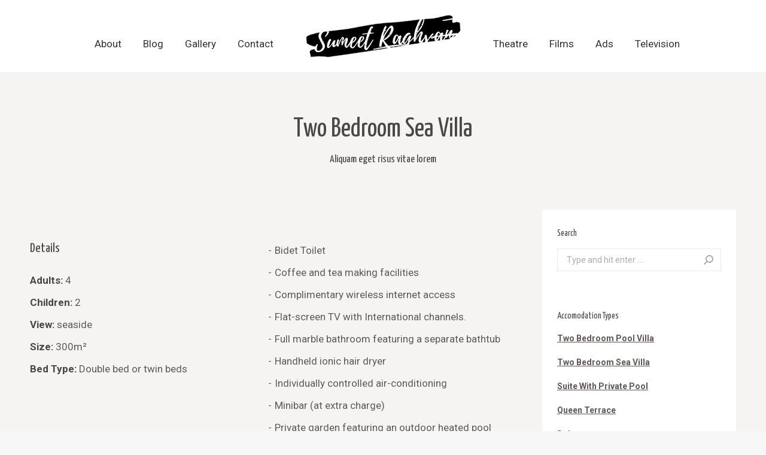

--- FILE ---
content_type: text/html; charset=UTF-8
request_url: https://sumeetraghvan.com/accommodation/two-bedroom-sea-villa/
body_size: 17953
content:
<!DOCTYPE html>
<!--[if !(IE 6) | !(IE 7) | !(IE 8)  ]><!-->
<html lang="en-US" class="no-js">
<!--<![endif]-->
<head>
	<meta charset="UTF-8" />
		<meta name="viewport" content="width=device-width, initial-scale=1, maximum-scale=1, user-scalable=0">
		<meta name="theme-color" content="#6d6d6d"/>	<link rel="profile" href="http://gmpg.org/xfn/11" />
	        <script type="text/javascript">
            if (/Android|webOS|iPhone|iPad|iPod|BlackBerry|IEMobile|Opera Mini/i.test(navigator.userAgent)) {
                var originalAddEventListener = EventTarget.prototype.addEventListener,
                    oldWidth = window.innerWidth;

                EventTarget.prototype.addEventListener = function (eventName, eventHandler, useCapture) {
                    if (eventName === "resize") {
                        originalAddEventListener.call(this, eventName, function (event) {
                            if (oldWidth === window.innerWidth) {
                                return;
                            }
                            else if (oldWidth !== window.innerWidth) {
                                oldWidth = window.innerWidth;
                            }
                            if (eventHandler.handleEvent) {
                                eventHandler.handleEvent.call(this, event);
                            }
                            else {
                                eventHandler.call(this, event);
                            };
                        }, useCapture);
                    }
                    else {
                        originalAddEventListener.call(this, eventName, eventHandler, useCapture);
                    };
                };
            };
        </script>
		<title>Two Bedroom Sea Villa &#8211; Sumeet Raghvan</title>
<meta name='robots' content='max-image-preview:large' />
<link rel='dns-prefetch' href='//cdnjs.cloudflare.com' />
<link rel='dns-prefetch' href='//fonts.googleapis.com' />
<link rel="alternate" type="application/rss+xml" title="Sumeet Raghvan &raquo; Feed" href="https://sumeetraghvan.com/feed/" />
<link rel="alternate" type="application/rss+xml" title="Sumeet Raghvan &raquo; Comments Feed" href="https://sumeetraghvan.com/comments/feed/" />
<link rel="alternate" title="oEmbed (JSON)" type="application/json+oembed" href="https://sumeetraghvan.com/wp-json/oembed/1.0/embed?url=https%3A%2F%2Fsumeetraghvan.com%2Faccommodation%2Ftwo-bedroom-sea-villa%2F" />
<link rel="alternate" title="oEmbed (XML)" type="text/xml+oembed" href="https://sumeetraghvan.com/wp-json/oembed/1.0/embed?url=https%3A%2F%2Fsumeetraghvan.com%2Faccommodation%2Ftwo-bedroom-sea-villa%2F&#038;format=xml" />
<style id='wp-img-auto-sizes-contain-inline-css' type='text/css'>
img:is([sizes=auto i],[sizes^="auto," i]){contain-intrinsic-size:3000px 1500px}
/*# sourceURL=wp-img-auto-sizes-contain-inline-css */
</style>
<style id='wp-emoji-styles-inline-css' type='text/css'>

	img.wp-smiley, img.emoji {
		display: inline !important;
		border: none !important;
		box-shadow: none !important;
		height: 1em !important;
		width: 1em !important;
		margin: 0 0.07em !important;
		vertical-align: -0.1em !important;
		background: none !important;
		padding: 0 !important;
	}
/*# sourceURL=wp-emoji-styles-inline-css */
</style>
<link rel='stylesheet' id='wp-block-library-css' href='https://sumeetraghvan.com/wp-includes/css/dist/block-library/style.min.css?ver=6.9' type='text/css' media='all' />
<style id='global-styles-inline-css' type='text/css'>
:root{--wp--preset--aspect-ratio--square: 1;--wp--preset--aspect-ratio--4-3: 4/3;--wp--preset--aspect-ratio--3-4: 3/4;--wp--preset--aspect-ratio--3-2: 3/2;--wp--preset--aspect-ratio--2-3: 2/3;--wp--preset--aspect-ratio--16-9: 16/9;--wp--preset--aspect-ratio--9-16: 9/16;--wp--preset--color--black: #000000;--wp--preset--color--cyan-bluish-gray: #abb8c3;--wp--preset--color--white: #FFF;--wp--preset--color--pale-pink: #f78da7;--wp--preset--color--vivid-red: #cf2e2e;--wp--preset--color--luminous-vivid-orange: #ff6900;--wp--preset--color--luminous-vivid-amber: #fcb900;--wp--preset--color--light-green-cyan: #7bdcb5;--wp--preset--color--vivid-green-cyan: #00d084;--wp--preset--color--pale-cyan-blue: #8ed1fc;--wp--preset--color--vivid-cyan-blue: #0693e3;--wp--preset--color--vivid-purple: #9b51e0;--wp--preset--color--accent: #6d6d6d;--wp--preset--color--dark-gray: #111;--wp--preset--color--light-gray: #767676;--wp--preset--gradient--vivid-cyan-blue-to-vivid-purple: linear-gradient(135deg,rgb(6,147,227) 0%,rgb(155,81,224) 100%);--wp--preset--gradient--light-green-cyan-to-vivid-green-cyan: linear-gradient(135deg,rgb(122,220,180) 0%,rgb(0,208,130) 100%);--wp--preset--gradient--luminous-vivid-amber-to-luminous-vivid-orange: linear-gradient(135deg,rgb(252,185,0) 0%,rgb(255,105,0) 100%);--wp--preset--gradient--luminous-vivid-orange-to-vivid-red: linear-gradient(135deg,rgb(255,105,0) 0%,rgb(207,46,46) 100%);--wp--preset--gradient--very-light-gray-to-cyan-bluish-gray: linear-gradient(135deg,rgb(238,238,238) 0%,rgb(169,184,195) 100%);--wp--preset--gradient--cool-to-warm-spectrum: linear-gradient(135deg,rgb(74,234,220) 0%,rgb(151,120,209) 20%,rgb(207,42,186) 40%,rgb(238,44,130) 60%,rgb(251,105,98) 80%,rgb(254,248,76) 100%);--wp--preset--gradient--blush-light-purple: linear-gradient(135deg,rgb(255,206,236) 0%,rgb(152,150,240) 100%);--wp--preset--gradient--blush-bordeaux: linear-gradient(135deg,rgb(254,205,165) 0%,rgb(254,45,45) 50%,rgb(107,0,62) 100%);--wp--preset--gradient--luminous-dusk: linear-gradient(135deg,rgb(255,203,112) 0%,rgb(199,81,192) 50%,rgb(65,88,208) 100%);--wp--preset--gradient--pale-ocean: linear-gradient(135deg,rgb(255,245,203) 0%,rgb(182,227,212) 50%,rgb(51,167,181) 100%);--wp--preset--gradient--electric-grass: linear-gradient(135deg,rgb(202,248,128) 0%,rgb(113,206,126) 100%);--wp--preset--gradient--midnight: linear-gradient(135deg,rgb(2,3,129) 0%,rgb(40,116,252) 100%);--wp--preset--font-size--small: 13px;--wp--preset--font-size--medium: 20px;--wp--preset--font-size--large: 36px;--wp--preset--font-size--x-large: 42px;--wp--preset--spacing--20: 0.44rem;--wp--preset--spacing--30: 0.67rem;--wp--preset--spacing--40: 1rem;--wp--preset--spacing--50: 1.5rem;--wp--preset--spacing--60: 2.25rem;--wp--preset--spacing--70: 3.38rem;--wp--preset--spacing--80: 5.06rem;--wp--preset--shadow--natural: 6px 6px 9px rgba(0, 0, 0, 0.2);--wp--preset--shadow--deep: 12px 12px 50px rgba(0, 0, 0, 0.4);--wp--preset--shadow--sharp: 6px 6px 0px rgba(0, 0, 0, 0.2);--wp--preset--shadow--outlined: 6px 6px 0px -3px rgb(255, 255, 255), 6px 6px rgb(0, 0, 0);--wp--preset--shadow--crisp: 6px 6px 0px rgb(0, 0, 0);}:where(.is-layout-flex){gap: 0.5em;}:where(.is-layout-grid){gap: 0.5em;}body .is-layout-flex{display: flex;}.is-layout-flex{flex-wrap: wrap;align-items: center;}.is-layout-flex > :is(*, div){margin: 0;}body .is-layout-grid{display: grid;}.is-layout-grid > :is(*, div){margin: 0;}:where(.wp-block-columns.is-layout-flex){gap: 2em;}:where(.wp-block-columns.is-layout-grid){gap: 2em;}:where(.wp-block-post-template.is-layout-flex){gap: 1.25em;}:where(.wp-block-post-template.is-layout-grid){gap: 1.25em;}.has-black-color{color: var(--wp--preset--color--black) !important;}.has-cyan-bluish-gray-color{color: var(--wp--preset--color--cyan-bluish-gray) !important;}.has-white-color{color: var(--wp--preset--color--white) !important;}.has-pale-pink-color{color: var(--wp--preset--color--pale-pink) !important;}.has-vivid-red-color{color: var(--wp--preset--color--vivid-red) !important;}.has-luminous-vivid-orange-color{color: var(--wp--preset--color--luminous-vivid-orange) !important;}.has-luminous-vivid-amber-color{color: var(--wp--preset--color--luminous-vivid-amber) !important;}.has-light-green-cyan-color{color: var(--wp--preset--color--light-green-cyan) !important;}.has-vivid-green-cyan-color{color: var(--wp--preset--color--vivid-green-cyan) !important;}.has-pale-cyan-blue-color{color: var(--wp--preset--color--pale-cyan-blue) !important;}.has-vivid-cyan-blue-color{color: var(--wp--preset--color--vivid-cyan-blue) !important;}.has-vivid-purple-color{color: var(--wp--preset--color--vivid-purple) !important;}.has-black-background-color{background-color: var(--wp--preset--color--black) !important;}.has-cyan-bluish-gray-background-color{background-color: var(--wp--preset--color--cyan-bluish-gray) !important;}.has-white-background-color{background-color: var(--wp--preset--color--white) !important;}.has-pale-pink-background-color{background-color: var(--wp--preset--color--pale-pink) !important;}.has-vivid-red-background-color{background-color: var(--wp--preset--color--vivid-red) !important;}.has-luminous-vivid-orange-background-color{background-color: var(--wp--preset--color--luminous-vivid-orange) !important;}.has-luminous-vivid-amber-background-color{background-color: var(--wp--preset--color--luminous-vivid-amber) !important;}.has-light-green-cyan-background-color{background-color: var(--wp--preset--color--light-green-cyan) !important;}.has-vivid-green-cyan-background-color{background-color: var(--wp--preset--color--vivid-green-cyan) !important;}.has-pale-cyan-blue-background-color{background-color: var(--wp--preset--color--pale-cyan-blue) !important;}.has-vivid-cyan-blue-background-color{background-color: var(--wp--preset--color--vivid-cyan-blue) !important;}.has-vivid-purple-background-color{background-color: var(--wp--preset--color--vivid-purple) !important;}.has-black-border-color{border-color: var(--wp--preset--color--black) !important;}.has-cyan-bluish-gray-border-color{border-color: var(--wp--preset--color--cyan-bluish-gray) !important;}.has-white-border-color{border-color: var(--wp--preset--color--white) !important;}.has-pale-pink-border-color{border-color: var(--wp--preset--color--pale-pink) !important;}.has-vivid-red-border-color{border-color: var(--wp--preset--color--vivid-red) !important;}.has-luminous-vivid-orange-border-color{border-color: var(--wp--preset--color--luminous-vivid-orange) !important;}.has-luminous-vivid-amber-border-color{border-color: var(--wp--preset--color--luminous-vivid-amber) !important;}.has-light-green-cyan-border-color{border-color: var(--wp--preset--color--light-green-cyan) !important;}.has-vivid-green-cyan-border-color{border-color: var(--wp--preset--color--vivid-green-cyan) !important;}.has-pale-cyan-blue-border-color{border-color: var(--wp--preset--color--pale-cyan-blue) !important;}.has-vivid-cyan-blue-border-color{border-color: var(--wp--preset--color--vivid-cyan-blue) !important;}.has-vivid-purple-border-color{border-color: var(--wp--preset--color--vivid-purple) !important;}.has-vivid-cyan-blue-to-vivid-purple-gradient-background{background: var(--wp--preset--gradient--vivid-cyan-blue-to-vivid-purple) !important;}.has-light-green-cyan-to-vivid-green-cyan-gradient-background{background: var(--wp--preset--gradient--light-green-cyan-to-vivid-green-cyan) !important;}.has-luminous-vivid-amber-to-luminous-vivid-orange-gradient-background{background: var(--wp--preset--gradient--luminous-vivid-amber-to-luminous-vivid-orange) !important;}.has-luminous-vivid-orange-to-vivid-red-gradient-background{background: var(--wp--preset--gradient--luminous-vivid-orange-to-vivid-red) !important;}.has-very-light-gray-to-cyan-bluish-gray-gradient-background{background: var(--wp--preset--gradient--very-light-gray-to-cyan-bluish-gray) !important;}.has-cool-to-warm-spectrum-gradient-background{background: var(--wp--preset--gradient--cool-to-warm-spectrum) !important;}.has-blush-light-purple-gradient-background{background: var(--wp--preset--gradient--blush-light-purple) !important;}.has-blush-bordeaux-gradient-background{background: var(--wp--preset--gradient--blush-bordeaux) !important;}.has-luminous-dusk-gradient-background{background: var(--wp--preset--gradient--luminous-dusk) !important;}.has-pale-ocean-gradient-background{background: var(--wp--preset--gradient--pale-ocean) !important;}.has-electric-grass-gradient-background{background: var(--wp--preset--gradient--electric-grass) !important;}.has-midnight-gradient-background{background: var(--wp--preset--gradient--midnight) !important;}.has-small-font-size{font-size: var(--wp--preset--font-size--small) !important;}.has-medium-font-size{font-size: var(--wp--preset--font-size--medium) !important;}.has-large-font-size{font-size: var(--wp--preset--font-size--large) !important;}.has-x-large-font-size{font-size: var(--wp--preset--font-size--x-large) !important;}
/*# sourceURL=global-styles-inline-css */
</style>

<style id='classic-theme-styles-inline-css' type='text/css'>
/*! This file is auto-generated */
.wp-block-button__link{color:#fff;background-color:#32373c;border-radius:9999px;box-shadow:none;text-decoration:none;padding:calc(.667em + 2px) calc(1.333em + 2px);font-size:1.125em}.wp-block-file__button{background:#32373c;color:#fff;text-decoration:none}
/*# sourceURL=/wp-includes/css/classic-themes.min.css */
</style>
<link rel='stylesheet' id='contact-form-7-css' href='https://sumeetraghvan.com/wp-content/plugins/contact-form-7/includes/css/styles.css?ver=5.4' type='text/css' media='all' />
<link rel='stylesheet' id='go-pricing-styles-css' href='https://sumeetraghvan.com/wp-content/plugins/go_pricing/assets/css/go_pricing_styles.css?ver=3.3.17' type='text/css' media='all' />
<link rel='stylesheet' id='mphb-kbwood-datepick-css-css' href='https://sumeetraghvan.com/wp-content/plugins/motopress-hotel-booking-lite/vendors/kbwood/datepick/jquery.datepick.css?ver=3.9.4' type='text/css' media='all' />
<link rel='stylesheet' id='mphb-css' href='https://sumeetraghvan.com/wp-content/plugins/motopress-hotel-booking-lite/assets/css/mphb.min.css?ver=3.9.4' type='text/css' media='all' />
<link rel='stylesheet' id='rs-plugin-settings-css' href='https://sumeetraghvan.com/wp-content/plugins/revslider/public/assets/css/rs6.css?ver=6.3.4' type='text/css' media='all' />
<style id='rs-plugin-settings-inline-css' type='text/css'>
#rs-demo-id {}
/*# sourceURL=rs-plugin-settings-inline-css */
</style>
<style id='woocommerce-inline-inline-css' type='text/css'>
.woocommerce form .form-row .required { visibility: visible; }
/*# sourceURL=woocommerce-inline-inline-css */
</style>
<link rel='stylesheet' id='give-styles-css' href='https://sumeetraghvan.com/wp-content/plugins/give/assets/dist/css/give.css?ver=2.9.6' type='text/css' media='all' />
<link rel='stylesheet' id='the7-wpbakery-css' href='https://sumeetraghvan.com/wp-content/themes/dt-the7/css-lite/wpbakery.min.css?ver=9.5.2' type='text/css' media='all' />
<link rel='stylesheet' id='js_composer_front-css' href='https://sumeetraghvan.com/wp-content/plugins/js_composer/assets/css/js_composer.min.css?ver=6.5.0' type='text/css' media='all' />
<link rel='stylesheet' id='dt-web-fonts-css' href='https://fonts.googleapis.com/css?family=Roboto:400,400italic,500,600,700%7CRoboto+Condensed:400,600,700%7CLibre+Baskerville:400,600,700%7CAlice:400,600,700%7CLora:400,600,700%7CYanone+Kaffeesatz:400,600,700' type='text/css' media='all' />
<link rel='stylesheet' id='dt-main-css' href='https://sumeetraghvan.com/wp-content/themes/dt-the7/css-lite/main.min.css?ver=9.5.2' type='text/css' media='all' />
<style id='dt-main-inline-css' type='text/css'>
body #load {
  display: block;
  height: 100%;
  overflow: hidden;
  position: fixed;
  width: 100%;
  z-index: 9901;
  opacity: 1;
  visibility: visible;
  transition: all .35s ease-out;
}
.load-wrap {
  width: 100%;
  height: 100%;
  background-position: center center;
  background-repeat: no-repeat;
  text-align: center;
}
.load-wrap > svg {
  position: absolute;
  top: 50%;
  left: 50%;
  transform: translate(-50%,-50%);
}
#load {
  background-color: #ffffff;
}
.uil-default rect:not(.bk) {
  fill: #6d6d6d;
}
.uil-ring > path {
  fill: #6d6d6d;
}
.ring-loader .circle {
  fill: #6d6d6d;
}
.ring-loader .moving-circle {
  fill: #6d6d6d;
}
.uil-hourglass .glass {
  stroke: #6d6d6d;
}
.uil-hourglass .sand {
  fill: #6d6d6d;
}
.spinner-loader .load-wrap {
  background-image: url("data:image/svg+xml,%3Csvg width='75px' height='75px' xmlns='http://www.w3.org/2000/svg' viewBox='0 0 100 100' preserveAspectRatio='xMidYMid' class='uil-default'%3E%3Crect x='0' y='0' width='100' height='100' fill='none' class='bk'%3E%3C/rect%3E%3Crect  x='46.5' y='40' width='7' height='20' rx='5' ry='5' fill='%236d6d6d' transform='rotate(0 50 50) translate(0 -30)'%3E  %3Canimate attributeName='opacity' from='1' to='0' dur='1s' begin='0s' repeatCount='indefinite'/%3E%3C/rect%3E%3Crect  x='46.5' y='40' width='7' height='20' rx='5' ry='5' fill='%236d6d6d' transform='rotate(30 50 50) translate(0 -30)'%3E  %3Canimate attributeName='opacity' from='1' to='0' dur='1s' begin='0.08333333333333333s' repeatCount='indefinite'/%3E%3C/rect%3E%3Crect  x='46.5' y='40' width='7' height='20' rx='5' ry='5' fill='%236d6d6d' transform='rotate(60 50 50) translate(0 -30)'%3E  %3Canimate attributeName='opacity' from='1' to='0' dur='1s' begin='0.16666666666666666s' repeatCount='indefinite'/%3E%3C/rect%3E%3Crect  x='46.5' y='40' width='7' height='20' rx='5' ry='5' fill='%236d6d6d' transform='rotate(90 50 50) translate(0 -30)'%3E  %3Canimate attributeName='opacity' from='1' to='0' dur='1s' begin='0.25s' repeatCount='indefinite'/%3E%3C/rect%3E%3Crect  x='46.5' y='40' width='7' height='20' rx='5' ry='5' fill='%236d6d6d' transform='rotate(120 50 50) translate(0 -30)'%3E  %3Canimate attributeName='opacity' from='1' to='0' dur='1s' begin='0.3333333333333333s' repeatCount='indefinite'/%3E%3C/rect%3E%3Crect  x='46.5' y='40' width='7' height='20' rx='5' ry='5' fill='%236d6d6d' transform='rotate(150 50 50) translate(0 -30)'%3E  %3Canimate attributeName='opacity' from='1' to='0' dur='1s' begin='0.4166666666666667s' repeatCount='indefinite'/%3E%3C/rect%3E%3Crect  x='46.5' y='40' width='7' height='20' rx='5' ry='5' fill='%236d6d6d' transform='rotate(180 50 50) translate(0 -30)'%3E  %3Canimate attributeName='opacity' from='1' to='0' dur='1s' begin='0.5s' repeatCount='indefinite'/%3E%3C/rect%3E%3Crect  x='46.5' y='40' width='7' height='20' rx='5' ry='5' fill='%236d6d6d' transform='rotate(210 50 50) translate(0 -30)'%3E  %3Canimate attributeName='opacity' from='1' to='0' dur='1s' begin='0.5833333333333334s' repeatCount='indefinite'/%3E%3C/rect%3E%3Crect  x='46.5' y='40' width='7' height='20' rx='5' ry='5' fill='%236d6d6d' transform='rotate(240 50 50) translate(0 -30)'%3E  %3Canimate attributeName='opacity' from='1' to='0' dur='1s' begin='0.6666666666666666s' repeatCount='indefinite'/%3E%3C/rect%3E%3Crect  x='46.5' y='40' width='7' height='20' rx='5' ry='5' fill='%236d6d6d' transform='rotate(270 50 50) translate(0 -30)'%3E  %3Canimate attributeName='opacity' from='1' to='0' dur='1s' begin='0.75s' repeatCount='indefinite'/%3E%3C/rect%3E%3Crect  x='46.5' y='40' width='7' height='20' rx='5' ry='5' fill='%236d6d6d' transform='rotate(300 50 50) translate(0 -30)'%3E  %3Canimate attributeName='opacity' from='1' to='0' dur='1s' begin='0.8333333333333334s' repeatCount='indefinite'/%3E%3C/rect%3E%3Crect  x='46.5' y='40' width='7' height='20' rx='5' ry='5' fill='%236d6d6d' transform='rotate(330 50 50) translate(0 -30)'%3E  %3Canimate attributeName='opacity' from='1' to='0' dur='1s' begin='0.9166666666666666s' repeatCount='indefinite'/%3E%3C/rect%3E%3C/svg%3E");
}
.ring-loader .load-wrap {
  background-image: url("data:image/svg+xml,%3Csvg xmlns='http://www.w3.org/2000/svg' viewBox='0 0 32 32' width='72' height='72' fill='%236d6d6d'%3E   %3Cpath opacity='.25' d='M16 0 A16 16 0 0 0 16 32 A16 16 0 0 0 16 0 M16 4 A12 12 0 0 1 16 28 A12 12 0 0 1 16 4'/%3E   %3Cpath d='M16 0 A16 16 0 0 1 32 16 L28 16 A12 12 0 0 0 16 4z'%3E     %3CanimateTransform attributeName='transform' type='rotate' from='0 16 16' to='360 16 16' dur='0.8s' repeatCount='indefinite' /%3E   %3C/path%3E %3C/svg%3E");
}
.hourglass-loader .load-wrap {
  background-image: url("data:image/svg+xml,%3Csvg xmlns='http://www.w3.org/2000/svg' viewBox='0 0 32 32' width='72' height='72' fill='%236d6d6d'%3E   %3Cpath transform='translate(2)' d='M0 12 V20 H4 V12z'%3E      %3Canimate attributeName='d' values='M0 12 V20 H4 V12z; M0 4 V28 H4 V4z; M0 12 V20 H4 V12z; M0 12 V20 H4 V12z' dur='1.2s' repeatCount='indefinite' begin='0' keytimes='0;.2;.5;1' keySplines='0.2 0.2 0.4 0.8;0.2 0.6 0.4 0.8;0.2 0.8 0.4 0.8' calcMode='spline'  /%3E   %3C/path%3E   %3Cpath transform='translate(8)' d='M0 12 V20 H4 V12z'%3E     %3Canimate attributeName='d' values='M0 12 V20 H4 V12z; M0 4 V28 H4 V4z; M0 12 V20 H4 V12z; M0 12 V20 H4 V12z' dur='1.2s' repeatCount='indefinite' begin='0.2' keytimes='0;.2;.5;1' keySplines='0.2 0.2 0.4 0.8;0.2 0.6 0.4 0.8;0.2 0.8 0.4 0.8' calcMode='spline'  /%3E   %3C/path%3E   %3Cpath transform='translate(14)' d='M0 12 V20 H4 V12z'%3E     %3Canimate attributeName='d' values='M0 12 V20 H4 V12z; M0 4 V28 H4 V4z; M0 12 V20 H4 V12z; M0 12 V20 H4 V12z' dur='1.2s' repeatCount='indefinite' begin='0.4' keytimes='0;.2;.5;1' keySplines='0.2 0.2 0.4 0.8;0.2 0.6 0.4 0.8;0.2 0.8 0.4 0.8' calcMode='spline' /%3E   %3C/path%3E   %3Cpath transform='translate(20)' d='M0 12 V20 H4 V12z'%3E     %3Canimate attributeName='d' values='M0 12 V20 H4 V12z; M0 4 V28 H4 V4z; M0 12 V20 H4 V12z; M0 12 V20 H4 V12z' dur='1.2s' repeatCount='indefinite' begin='0.6' keytimes='0;.2;.5;1' keySplines='0.2 0.2 0.4 0.8;0.2 0.6 0.4 0.8;0.2 0.8 0.4 0.8' calcMode='spline' /%3E   %3C/path%3E   %3Cpath transform='translate(26)' d='M0 12 V20 H4 V12z'%3E     %3Canimate attributeName='d' values='M0 12 V20 H4 V12z; M0 4 V28 H4 V4z; M0 12 V20 H4 V12z; M0 12 V20 H4 V12z' dur='1.2s' repeatCount='indefinite' begin='0.8' keytimes='0;.2;.5;1' keySplines='0.2 0.2 0.4 0.8;0.2 0.6 0.4 0.8;0.2 0.8 0.4 0.8' calcMode='spline' /%3E   %3C/path%3E %3C/svg%3E");
}

/*# sourceURL=dt-main-inline-css */
</style>
<link rel='stylesheet' id='the7-font-css' href='https://sumeetraghvan.com/wp-content/themes/dt-the7/fonts/icomoon-the7-font/icomoon-the7-font.min.css?ver=9.5.2' type='text/css' media='all' />
<link rel='stylesheet' id='the7-awesome-fonts-css' href='https://sumeetraghvan.com/wp-content/themes/dt-the7/fonts/FontAwesome/css/all.min.css?ver=9.5.2' type='text/css' media='all' />
<link rel='stylesheet' id='the7-awesome-fonts-back-css' href='https://sumeetraghvan.com/wp-content/themes/dt-the7/fonts/FontAwesome/back-compat.min.css?ver=9.5.2' type='text/css' media='all' />
<link rel='stylesheet' id='the7-core-css' href='https://sumeetraghvan.com/wp-content/plugins/dt-the7-core/assets/css/post-type.min.css?ver=2.5.5.2' type='text/css' media='all' />
<link rel='stylesheet' id='dt-custom-css' href='https://sumeetraghvan.com/wp-content/uploads/the7-css/custom.css?ver=7a8eb8845fe0' type='text/css' media='all' />
<link rel='stylesheet' id='wc-dt-custom-css' href='https://sumeetraghvan.com/wp-content/uploads/the7-css/compatibility/wc-dt-custom.css?ver=7a8eb8845fe0' type='text/css' media='all' />
<link rel='stylesheet' id='dt-media-css' href='https://sumeetraghvan.com/wp-content/uploads/the7-css/media.css?ver=7a8eb8845fe0' type='text/css' media='all' />
<link rel='stylesheet' id='the7-mega-menu-css' href='https://sumeetraghvan.com/wp-content/uploads/the7-css/mega-menu.css?ver=7a8eb8845fe0' type='text/css' media='all' />
<link rel='stylesheet' id='the7-elements-albums-portfolio-css' href='https://sumeetraghvan.com/wp-content/uploads/the7-css/the7-elements-albums-portfolio.css?ver=7a8eb8845fe0' type='text/css' media='all' />
<link rel='stylesheet' id='the7-elements-css' href='https://sumeetraghvan.com/wp-content/uploads/the7-css/post-type-dynamic.css?ver=7a8eb8845fe0' type='text/css' media='all' />
<link rel='stylesheet' id='style-css' href='https://sumeetraghvan.com/wp-content/themes/dt-the7/style.css?ver=9.5.2' type='text/css' media='all' />
<link rel='stylesheet' id='the7-elementor-global-css' href='https://sumeetraghvan.com/wp-content/themes/dt-the7/css/compatibility/elementor/elementor-global.min.css?ver=9.5.2' type='text/css' media='all' />
<link rel='stylesheet' id='ultimate-style-css' href='https://sumeetraghvan.com/wp-content/plugins/Ultimate_VC_Addons/assets/min-css/style.min.css?ver=3.19.8' type='text/css' media='all' />
<link rel='stylesheet' id='ultimate-headings-style-css' href='https://sumeetraghvan.com/wp-content/plugins/Ultimate_VC_Addons/assets/min-css/headings.min.css?ver=3.19.8' type='text/css' media='all' />
<script type="text/javascript" src="https://sumeetraghvan.com/wp-includes/js/jquery/jquery.min.js?ver=3.7.1" id="jquery-core-js"></script>
<script type="text/javascript" src="https://sumeetraghvan.com/wp-includes/js/jquery/jquery-migrate.min.js?ver=3.4.1" id="jquery-migrate-js"></script>
<script type="text/javascript" id="gw-tweenmax-js-before">
/* <![CDATA[ */
var oldGS=window.GreenSockGlobals,oldGSQueue=window._gsQueue,oldGSDefine=window._gsDefine;window._gsDefine=null;delete(window._gsDefine);var gwGS=window.GreenSockGlobals={};
//# sourceURL=gw-tweenmax-js-before
/* ]]> */
</script>
<script type="text/javascript" src="https://cdnjs.cloudflare.com/ajax/libs/gsap/1.11.2/TweenMax.min.js" id="gw-tweenmax-js"></script>
<script type="text/javascript" id="gw-tweenmax-js-after">
/* <![CDATA[ */
try{window.GreenSockGlobals=null;window._gsQueue=null;window._gsDefine=null;delete(window.GreenSockGlobals);delete(window._gsQueue);delete(window._gsDefine);window.GreenSockGlobals=oldGS;window._gsQueue=oldGSQueue;window._gsDefine=oldGSDefine;}catch(e){}
//# sourceURL=gw-tweenmax-js-after
/* ]]> */
</script>
<script type="text/javascript" src="https://sumeetraghvan.com/wp-content/plugins/revslider/public/assets/js/rbtools.min.js?ver=6.3.4" id="tp-tools-js"></script>
<script type="text/javascript" src="https://sumeetraghvan.com/wp-content/plugins/revslider/public/assets/js/rs6.min.js?ver=6.3.4" id="revmin-js"></script>
<script type="text/javascript" src="https://sumeetraghvan.com/wp-content/plugins/woocommerce/assets/js/jquery-blockui/jquery.blockUI.min.js?ver=2.70" id="jquery-blockui-js"></script>
<script type="text/javascript" id="wc-add-to-cart-js-extra">
/* <![CDATA[ */
var wc_add_to_cart_params = {"ajax_url":"/wp-admin/admin-ajax.php","wc_ajax_url":"/?wc-ajax=%%endpoint%%","i18n_view_cart":"View cart","cart_url":"https://sumeetraghvan.com/cart/","is_cart":"","cart_redirect_after_add":"no"};
//# sourceURL=wc-add-to-cart-js-extra
/* ]]> */
</script>
<script type="text/javascript" src="https://sumeetraghvan.com/wp-content/plugins/woocommerce/assets/js/frontend/add-to-cart.min.js?ver=4.9.5" id="wc-add-to-cart-js"></script>
<script type="text/javascript" src="https://sumeetraghvan.com/wp-content/plugins/give/assets/dist/js/babel-polyfill.js?ver=2.9.6" id="babel-polyfill-js"></script>
<script type="text/javascript" id="give-js-extra">
/* <![CDATA[ */
var give_global_vars = {"ajaxurl":"https://sumeetraghvan.com/wp-admin/admin-ajax.php","checkout_nonce":"b98818459a","currency":"USD","currency_sign":"$","currency_pos":"before","thousands_separator":",","decimal_separator":".","no_gateway":"Please select a payment method.","bad_minimum":"The minimum custom donation amount for this form is","bad_maximum":"The maximum custom donation amount for this form is","general_loading":"Loading...","purchase_loading":"Please Wait...","textForOverlayScreen":"\u003Ch3\u003EProcessing...\u003C/h3\u003E\u003Cp\u003EThis will only take a second!\u003C/p\u003E","number_decimals":"2","is_test_mode":"1","give_version":"2.9.6","magnific_options":{"main_class":"give-modal","close_on_bg_click":false},"form_translation":{"payment-mode":"Please select payment mode.","give_first":"Please enter your first name.","give_email":"Please enter a valid email address.","give_user_login":"Invalid email address or username.","give_user_pass":"Enter a password.","give_user_pass_confirm":"Enter the password confirmation.","give_agree_to_terms":"You must agree to the terms and conditions."},"confirm_email_sent_message":"Please check your email and click on the link to access your complete donation history.","ajax_vars":{"ajaxurl":"https://sumeetraghvan.com/wp-admin/admin-ajax.php","ajaxNonce":"eee473ec80","loading":"Loading","select_option":"Please select an option","default_gateway":"manual","permalinks":"1","number_decimals":2},"cookie_hash":"785720975edec09c14accedddaf34f27","session_nonce_cookie_name":"wp-give_session_reset_nonce_785720975edec09c14accedddaf34f27","session_cookie_name":"wp-give_session_785720975edec09c14accedddaf34f27","delete_session_nonce_cookie":"0"};
var giveApiSettings = {"root":"https://sumeetraghvan.com/wp-json/give-api/v2/","rest_base":"give-api/v2"};
//# sourceURL=give-js-extra
/* ]]> */
</script>
<script type="text/javascript" src="https://sumeetraghvan.com/wp-content/plugins/give/assets/dist/js/give.js?ver=2.9.6" id="give-js"></script>
<script type="text/javascript" src="https://sumeetraghvan.com/wp-content/plugins/js_composer/assets/js/vendors/woocommerce-add-to-cart.js?ver=6.5.0" id="vc_woocommerce-add-to-cart-js-js"></script>
<script type="text/javascript" id="dt-above-fold-js-extra">
/* <![CDATA[ */
var dtLocal = {"themeUrl":"https://sumeetraghvan.com/wp-content/themes/dt-the7","passText":"To view this protected post, enter the password below:","moreButtonText":{"loading":"Loading...","loadMore":"Load more"},"postID":"616","ajaxurl":"https://sumeetraghvan.com/wp-admin/admin-ajax.php","REST":{"baseUrl":"https://sumeetraghvan.com/wp-json/the7/v1","endpoints":{"sendMail":"/send-mail"}},"contactMessages":{"required":"One or more fields have an error. Please check and try again.","terms":"Please accept the privacy policy.","fillTheCaptchaError":"Please, fill the captcha."},"captchaSiteKey":"","ajaxNonce":"d5ffd7859b","pageData":"","themeSettings":{"smoothScroll":"off","lazyLoading":false,"accentColor":{"mode":"solid","color":"#6d6d6d"},"desktopHeader":{"height":120},"ToggleCaptionEnabled":"disabled","ToggleCaption":"Navigation","floatingHeader":{"showAfter":140,"showMenu":true,"height":120,"logo":{"showLogo":true,"html":"\u003Cimg class=\" preload-me\" src=\"https://sumeetraghvan.com/wp-content/uploads/2021/03/logo-dark.png\" srcset=\"https://sumeetraghvan.com/wp-content/uploads/2021/03/logo-dark.png 259w, https://sumeetraghvan.com/wp-content/uploads/2021/03/logo-dark.png 259w\" width=\"259\" height=\"71\"   sizes=\"259px\" alt=\"Sumeet Raghvan\" /\u003E","url":"https://sumeetraghvan.com/"}},"topLine":{"floatingTopLine":{"logo":{"showLogo":false,"html":""}}},"mobileHeader":{"firstSwitchPoint":1150,"secondSwitchPoint":778,"firstSwitchPointHeight":80,"secondSwitchPointHeight":60,"mobileToggleCaptionEnabled":"disabled","mobileToggleCaption":"Menu"},"stickyMobileHeaderFirstSwitch":{"logo":{"html":"\u003Cimg class=\" preload-me\" src=\"https://sumeetraghvan.com/wp-content/uploads/2021/03/logo-dark.png\" srcset=\"https://sumeetraghvan.com/wp-content/uploads/2021/03/logo-dark.png 259w, https://sumeetraghvan.com/wp-content/uploads/2021/03/logo-dark.png 259w\" width=\"259\" height=\"71\"   sizes=\"259px\" alt=\"Sumeet Raghvan\" /\u003E"}},"stickyMobileHeaderSecondSwitch":{"logo":{"html":"\u003Cimg class=\" preload-me\" src=\"https://sumeetraghvan.com/wp-content/uploads/2021/03/logo-dark.png\" srcset=\"https://sumeetraghvan.com/wp-content/uploads/2021/03/logo-dark.png 259w, https://sumeetraghvan.com/wp-content/uploads/2021/03/logo-dark.png 259w\" width=\"259\" height=\"71\"   sizes=\"259px\" alt=\"Sumeet Raghvan\" /\u003E"}},"content":{"textColor":"#605956","headerColor":"#494848"},"sidebar":{"switchPoint":990},"boxedWidth":"1340px","stripes":{"stripe1":{"textColor":"#787d85","headerColor":"#3b3f4a"},"stripe2":{"textColor":"#8b9199","headerColor":"#ffffff"},"stripe3":{"textColor":"#ffffff","headerColor":"#ffffff"}}},"VCMobileScreenWidth":"778","wcCartFragmentHash":"7a83711380c99f0ad9c1caae3d1675b6","elementor":{"settings":{"container_width":1140}}};
var dtShare = {"shareButtonText":{"facebook":"Share on Facebook","twitter":"Tweet","pinterest":"Pin it","linkedin":"Share on Linkedin","whatsapp":"Share on Whatsapp"},"overlayOpacity":"85"};
//# sourceURL=dt-above-fold-js-extra
/* ]]> */
</script>
<script type="text/javascript" src="https://sumeetraghvan.com/wp-content/themes/dt-the7/js-lite/above-the-fold.min.js?ver=9.5.2" id="dt-above-fold-js"></script>
<script type="text/javascript" src="https://sumeetraghvan.com/wp-content/themes/dt-the7/js-lite/compatibility/woocommerce/woocommerce.min.js?ver=9.5.2" id="dt-woocommerce-js"></script>
<script type="text/javascript" src="https://sumeetraghvan.com/wp-content/plugins/Ultimate_VC_Addons/assets/min-js/ultimate-params.min.js?ver=3.19.8" id="ultimate-vc-params-js"></script>
<script type="text/javascript" src="https://sumeetraghvan.com/wp-content/plugins/Ultimate_VC_Addons/assets/min-js/headings.min.js?ver=3.19.8" id="ultimate-headings-script-js"></script>
<link rel="https://api.w.org/" href="https://sumeetraghvan.com/wp-json/" /><link rel="alternate" title="JSON" type="application/json" href="https://sumeetraghvan.com/wp-json/wp/v2/mphb_room_type/616" /><link rel="EditURI" type="application/rsd+xml" title="RSD" href="https://sumeetraghvan.com/xmlrpc.php?rsd" />
<meta name="generator" content="WordPress 6.9" />
<meta name="generator" content="WooCommerce 4.9.5" />
<link rel="canonical" href="https://sumeetraghvan.com/accommodation/two-bedroom-sea-villa/" />
<link rel='shortlink' href='https://sumeetraghvan.com/?p=616' />
<meta name="generator" content="Give v2.9.6" />
<meta property="og:site_name" content="Sumeet Raghvan" />
<meta property="og:title" content="Two Bedroom Sea Villa" />
<meta property="og:description" content="Lorem ipsum risus, tincidunt sed rutrum nec. Morbi faucibusd ac – lorem glavrida liquam erat volutpat." />
<meta property="og:url" content="https://sumeetraghvan.com/accommodation/two-bedroom-sea-villa/" />
<meta property="og:type" content="article" />
	<noscript><style>.woocommerce-product-gallery{ opacity: 1 !important; }</style></noscript>
	<meta name="generator" content="Powered by WPBakery Page Builder - drag and drop page builder for WordPress."/>
<meta name="generator" content="Powered by Slider Revolution 6.3.4 - responsive, Mobile-Friendly Slider Plugin for WordPress with comfortable drag and drop interface." />
<script type="text/javascript">
document.addEventListener("DOMContentLoaded", function(event) { 
	var load = document.getElementById("load");
	if(!load.classList.contains('loader-removed')){
		var removeLoading = setTimeout(function() {
			load.className += " loader-removed";
		}, 300);
	}
});
</script>
		<link rel="icon" href="https://sumeetraghvan.com/wp-content/uploads/2021/03/favicon.png" type="image/png" sizes="16x16"/><link rel="icon" href="https://sumeetraghvan.com/wp-content/uploads/2021/03/favicon.png" type="image/png" sizes="32x32"/><script type="text/javascript">function setREVStartSize(e){
			//window.requestAnimationFrame(function() {				 
				window.RSIW = window.RSIW===undefined ? window.innerWidth : window.RSIW;	
				window.RSIH = window.RSIH===undefined ? window.innerHeight : window.RSIH;	
				try {								
					var pw = document.getElementById(e.c).parentNode.offsetWidth,
						newh;
					pw = pw===0 || isNaN(pw) ? window.RSIW : pw;
					e.tabw = e.tabw===undefined ? 0 : parseInt(e.tabw);
					e.thumbw = e.thumbw===undefined ? 0 : parseInt(e.thumbw);
					e.tabh = e.tabh===undefined ? 0 : parseInt(e.tabh);
					e.thumbh = e.thumbh===undefined ? 0 : parseInt(e.thumbh);
					e.tabhide = e.tabhide===undefined ? 0 : parseInt(e.tabhide);
					e.thumbhide = e.thumbhide===undefined ? 0 : parseInt(e.thumbhide);
					e.mh = e.mh===undefined || e.mh=="" || e.mh==="auto" ? 0 : parseInt(e.mh,0);		
					if(e.layout==="fullscreen" || e.l==="fullscreen") 						
						newh = Math.max(e.mh,window.RSIH);					
					else{					
						e.gw = Array.isArray(e.gw) ? e.gw : [e.gw];
						for (var i in e.rl) if (e.gw[i]===undefined || e.gw[i]===0) e.gw[i] = e.gw[i-1];					
						e.gh = e.el===undefined || e.el==="" || (Array.isArray(e.el) && e.el.length==0)? e.gh : e.el;
						e.gh = Array.isArray(e.gh) ? e.gh : [e.gh];
						for (var i in e.rl) if (e.gh[i]===undefined || e.gh[i]===0) e.gh[i] = e.gh[i-1];
											
						var nl = new Array(e.rl.length),
							ix = 0,						
							sl;					
						e.tabw = e.tabhide>=pw ? 0 : e.tabw;
						e.thumbw = e.thumbhide>=pw ? 0 : e.thumbw;
						e.tabh = e.tabhide>=pw ? 0 : e.tabh;
						e.thumbh = e.thumbhide>=pw ? 0 : e.thumbh;					
						for (var i in e.rl) nl[i] = e.rl[i]<window.RSIW ? 0 : e.rl[i];
						sl = nl[0];									
						for (var i in nl) if (sl>nl[i] && nl[i]>0) { sl = nl[i]; ix=i;}															
						var m = pw>(e.gw[ix]+e.tabw+e.thumbw) ? 1 : (pw-(e.tabw+e.thumbw)) / (e.gw[ix]);					
						newh =  (e.gh[ix] * m) + (e.tabh + e.thumbh);
					}				
					if(window.rs_init_css===undefined) window.rs_init_css = document.head.appendChild(document.createElement("style"));					
					document.getElementById(e.c).height = newh+"px";
					window.rs_init_css.innerHTML += "#"+e.c+"_wrapper { height: "+newh+"px }";				
				} catch(e){
					console.log("Failure at Presize of Slider:" + e)
				}					   
			//});
		  };</script>
		<style type="text/css" id="wp-custom-css">
			.filter-categories {
    position: relative;
    margin-bottom: 30px;
}
#bottom-bar .wf-float-right {
    flex-grow: 0;
}
span.elementor-cta__button.elementor-button.elementor-size-sm {
    display: none;
}
.the7_elements-a950041.portfolio-shortcode.content-bg-on.description-under-image article .post-entry-content {
    padding: 20px;
}
h3.entry-title {
    pointer-events: none;
}
.iso-container .bg-on .blog-content>:last-child, .iso-container .bg-on .project-list-content>:last-child, .iso-grid .bg-on .blog-content>:last-child, .iso-grid .bg-on .project-list-content>:last-child {
    margin-bottom: 5px;
}
a, a:hover {
    color: #6d6d6d;
}
.post-navigation:last-child {
    display: none;
}
.dt-btn:not(.btn-light):not(.light-bg-btn):not(.outline-btn):not(.outline-bg-btn):not(.btn-custom-style), .mec-event-footer .mec-booking-button, .give-btn.give-btn-reveal, .give-submit.give-btn {
    background: linear-gradient();
}
.filter-sorting {
    display: none;
}
.post.bg-on, .post.bg-on.fullwidth-img.format-quote, .post.bg-on.fullwidth-img.format-link {
    box-shadow: 0px 0px 6px #ebebeb;
}
.vc_row.vc_row-o-content-middle:not(.vc_row-o-equal-height)>.vc_column_container {
    box-shadow: 0px 0px 6px #ebebeb;
}
.elementor-widget.elementor-widget-the7_elements .mode-grid:not(.bottom-overlap-layout-list) article, .elementor-widget.elementor-widget-the7_elements .mode-masonry:not(.bottom-overlap-layout-list) article {
    box-shadow: 0px 0px 6px #ebebeb;
}
.elementor-987 .elementor-element.elementor-element-6de4766 {
    display: none;
}
.elementor-widget:not(:last-child) {
    margin-bottom: 0px;
}
#main {
    padding: 40px 0 20px 0;
}
.display {
    display: inline-flex;
}
.project-list-media {
    pointer-events: none;
}
.filter-bg-decoration .filter-categories a.act {
    background-color: #3f51b5;
    border-radius: 25px;
	font-family: 'Roboto', sans-serif;
}
.filter-bg-decoration .filter-categories a:not(.act):hover {
    color: #6d6d6d;
    font-family: 'Roboto', sans-serif;
}
.filter-bg-decoration .filter-categories a {
    font-family: 'Roboto', sans-serif;
}
.dt-btn:not(.btn-light):not(.light-bg-btn):not(.outline-btn):not(.outline-bg-btn):not(.btn-custom-style), .mec-event-footer .mec-booking-button, .give-btn.give-btn-reveal, .give-submit.give-btn {
    border-radius: 25px;
}
ul.social-icons.wow.fadeInUp {
    display: inline-flex;
}
ul.social-icons.wow.fadeInUp > li{
    margin: 0 10px ;
}
#bottom-bar a, #bottom-bar .mini-nav .customSelect, #bottom-bar .menu-select {
    color: #494848 !important;
}		</style>
		<style type="text/css" data-type="vc_shortcodes-custom-css">.vc_custom_1568883380072{padding-top: 50px !important;}.vc_custom_1568792384325{margin-bottom: 0px !important;}</style><noscript><style> .wpb_animate_when_almost_visible { opacity: 1; }</style></noscript><style id='the7-custom-inline-css' type='text/css'>
.owl-carousel .wpb_content_element {
	margin-bottom: 0;
}
</style>
	
	<!-- Global site tag (gtag.js) - Google Analytics -->
<script async src="https://www.googletagmanager.com/gtag/js?id=G-Y8MCX958M2"></script>
<script>
  window.dataLayer = window.dataLayer || [];
  function gtag(){dataLayer.push(arguments);}
  gtag('js', new Date());

  gtag('config', 'G-Y8MCX958M2');
</script>
<link rel='stylesheet' id='mphb-magnific-popup-css-css' href='https://sumeetraghvan.com/wp-content/plugins/motopress-hotel-booking-lite/vendors/magnific-popup/dist/magnific-popup.css?ver=3.9.4' type='text/css' media='all' />
</head>
<body class="wp-singular mphb_room_type-template-default single single-mphb_room_type postid-616 wp-custom-logo wp-embed-responsive wp-theme-dt-the7 theme-dt-the7 the7-core-ver-2.5.5.2 woocommerce-no-js give-test-mode give-page no-comments fancy-header-on dt-responsive-on right-mobile-menu-close-icon ouside-menu-close-icon mobile-hamburger-close-bg-enable mobile-hamburger-close-bg-hover-enable  fade-small-mobile-menu-close-icon rotate-medium-menu-close-icon srcset-enabled btn-flat custom-btn-color custom-btn-hover-color phantom-fade phantom-shadow-decoration phantom-main-logo-on floating-mobile-menu-icon top-header first-switch-logo-center first-switch-menu-right second-switch-logo-left second-switch-menu-right layzr-loading-on popup-message-style dt-fa-compatibility the7-ver-9.5.2 wpb-js-composer js-comp-ver-6.5.0 vc_responsive elementor-default elementor-kit-2183">
<!-- The7 9.5.2 -->
<div id="load" class="hourglass-loader">
	<div class="load-wrap"></div>
</div>
<div id="page" >
	<a class="skip-link screen-reader-text" href="#content">Skip to content</a>

<div class="masthead split-header inside widgets full-height shadow-mobile-header-decoration type-9-mobile-menu-icon dt-parent-menu-clickable show-sub-menu-on-hover"  role="banner">

	<div class="top-bar line-content top-bar-line-hide">
	<div class="top-bar-bg" ></div>
	<div class="left-widgets mini-widgets"><div class="soc-ico hide-on-desktop in-top-bar-right in-menu-second-switch custom-bg disabled-border border-off hover-accent-bg hover-disabled-border  hover-border-off"><a title="Facebook page opens in new window" href="https://www.facebook.com/profile.php?id=628157246&amp;sk=photos%5Eserp%7Ctwgr%5Eauthor" target="_blank" class="facebook"><span class="soc-font-icon"></span><span class="screen-reader-text">Facebook page opens in new window</span></a><a title="Twitter page opens in new window" href="https://twitter.com/sumrag?ref_src=twsrc%5Egoogle%7Ctwcamp%5Eserp%7Ctwgr%5Eauthor" target="_blank" class="twitter"><span class="soc-font-icon"></span><span class="screen-reader-text">Twitter page opens in new window</span></a><a title="Instagram page opens in new window" href="https://www.instagram.com/sumeetraghvan/" target="_blank" class="instagram"><span class="soc-font-icon"></span><span class="screen-reader-text">Instagram page opens in new window</span></a><a title="YouTube page opens in new window" href="https://www.youtube.com/channel/UC5tRDP_5tTLkFS9k0uWHdaw" target="_blank" class="you-tube"><span class="soc-font-icon"></span><span class="screen-reader-text">YouTube page opens in new window</span></a></div></div><div class="mini-widgets right-widgets"></div></div>

	<header class="header-bar">

		<div class="branding">
	<div id="site-title" class="assistive-text">Sumeet Raghvan</div>
	<div id="site-description" class="assistive-text">Official Website</div>
	<a class="same-logo" href="https://sumeetraghvan.com/"><img class=" preload-me" src="https://sumeetraghvan.com/wp-content/uploads/2021/03/logo-dark.png" srcset="https://sumeetraghvan.com/wp-content/uploads/2021/03/logo-dark.png 259w, https://sumeetraghvan.com/wp-content/uploads/2021/03/logo-dark.png 259w" width="259" height="71"   sizes="259px" alt="Sumeet Raghvan" /></a></div>

		<nav class="navigation">

			<ul id="split_left-menu" class="main-nav underline-decoration l-to-r-line outside-item-remove-margin" role="menubar"><li class="menu-item menu-item-type-post_type menu-item-object-page menu-item-30143 first" role="presentation"><a href='https://sumeetraghvan.com/bio/' data-level='1' role="menuitem"><span class="menu-item-text"><span class="menu-text">About</span></span></a></li> <li class="menu-item menu-item-type-post_type menu-item-object-page menu-item-55211" role="presentation"><a href='https://sumeetraghvan.com/coming-soon/' data-level='1' role="menuitem"><span class="menu-item-text"><span class="menu-text">Blog</span></span></a></li> <li class="menu-item menu-item-type-post_type menu-item-object-page menu-item-55070" role="presentation"><a href='https://sumeetraghvan.com/gallery/' data-level='1' role="menuitem"><span class="menu-item-text"><span class="menu-text">Gallery</span></span></a></li> <li class="menu-item menu-item-type-post_type menu-item-object-page menu-item-30229" role="presentation"><a href='https://sumeetraghvan.com/contact-me/' data-level='1' role="menuitem"><span class="menu-item-text"><span class="menu-text">Contact</span></span></a></li> </ul>
			
		</nav>

		<nav class="navigation">

			<ul id="split_right-menu" class="main-nav underline-decoration l-to-r-line outside-item-remove-margin" role="menubar"><li class="menu-item menu-item-type-post_type menu-item-object-page menu-item-30226 first" role="presentation"><a href='https://sumeetraghvan.com/theatre/' data-level='1' role="menuitem"><span class="menu-item-text"><span class="menu-text">Theatre</span></span></a></li> <li class="menu-item menu-item-type-post_type menu-item-object-page menu-item-30373" role="presentation"><a href='https://sumeetraghvan.com/film/' data-level='1' role="menuitem"><span class="menu-item-text"><span class="menu-text">Films</span></span></a></li> <li class="menu-item menu-item-type-post_type menu-item-object-page menu-item-30133" role="presentation"><a href='https://sumeetraghvan.com/ads/' data-level='1' role="menuitem"><span class="menu-item-text"><span class="menu-text">Ads</span></span></a></li> <li class="menu-item menu-item-type-post_type menu-item-object-page menu-item-30170" role="presentation"><a href='https://sumeetraghvan.com/television/' data-level='1' role="menuitem"><span class="menu-item-text"><span class="menu-text">Television</span></span></a></li> </ul>
			
		</nav>

	</header>

</div>
<div class="dt-mobile-header mobile-menu-show-divider">
	<div class="dt-close-mobile-menu-icon"><div class="close-line-wrap"><span class="close-line"></span><span class="close-line"></span><span class="close-line"></span></div></div>	<ul id="mobile-menu" class="mobile-main-nav" role="menubar">
		<li class="menu-item menu-item-type-post_type menu-item-object-page menu-item-home menu-item-31098 first" role="presentation"><a href='https://sumeetraghvan.com/' data-level='1' role="menuitem"><span class="menu-item-text"><span class="menu-text">Home</span></span></a></li> <li class="menu-item menu-item-type-post_type menu-item-object-page menu-item-30213" role="presentation"><a href='https://sumeetraghvan.com/bio/' data-level='1' role="menuitem"><span class="menu-item-text"><span class="menu-text">About</span></span></a></li> <li class="menu-item menu-item-type-post_type menu-item-object-page menu-item-30560" role="presentation"><a href='https://sumeetraghvan.com/theatre/' data-level='1' role="menuitem"><span class="menu-item-text"><span class="menu-text">Theatre</span></span></a></li> <li class="menu-item menu-item-type-post_type menu-item-object-page menu-item-30124" role="presentation"><a href='https://sumeetraghvan.com/film/' data-level='1' role="menuitem"><span class="menu-item-text"><span class="menu-text">Films</span></span></a></li> <li class="menu-item menu-item-type-post_type menu-item-object-page menu-item-30559" role="presentation"><a href='https://sumeetraghvan.com/television/' data-level='1' role="menuitem"><span class="menu-item-text"><span class="menu-text">Television</span></span></a></li> <li class="menu-item menu-item-type-post_type menu-item-object-page menu-item-30558" role="presentation"><a href='https://sumeetraghvan.com/ads/' data-level='1' role="menuitem"><span class="menu-item-text"><span class="menu-text">Ads</span></span></a></li> <li class="menu-item menu-item-type-post_type menu-item-object-page menu-item-55071" role="presentation"><a href='https://sumeetraghvan.com/gallery/' data-level='1' role="menuitem"><span class="menu-item-text"><span class="menu-text">Gallery</span></span></a></li> <li class="menu-item menu-item-type-post_type menu-item-object-page menu-item-30127" role="presentation"><a href='https://sumeetraghvan.com/contact-me/' data-level='1' role="menuitem"><span class="menu-item-text"><span class="menu-text">Contact</span></span></a></li> <li class="menu-item menu-item-type-post_type menu-item-object-page menu-item-55210" role="presentation"><a href='https://sumeetraghvan.com/coming-soon/' data-level='1' role="menuitem"><span class="menu-item-text"><span class="menu-text">Blog</span></span></a></li> 	</ul>
	<div class='mobile-mini-widgets-in-menu'></div>
</div>


<style id="the7-page-content-style">
#main {
  padding-top: 30px;
  padding-bottom: 40px;
}
@media screen and (max-width: 778px) {
  #main {
    padding-top: 30px;
    padding-bottom: 40px;
  }
}
.fancy-header {
  background-image: none;
  background-repeat: no-repeat;
  background-position: center center;
  background-size: cover;
}
.mobile-false .fancy-header {
  background-attachment: scroll;
}
.fancy-header .wf-wrap {
  min-height: 200px;
  padding-top: 50px;
  padding-bottom: 20px;
}
.fancy-header .fancy-title {
  font-size: 44px;
  line-height: 54px;
  text-transform: none;
}
.fancy-header .fancy-subtitle {
  font-size: 18px;
  line-height: 26px;
  text-transform: none;
}
.fancy-header .breadcrumbs {
  color: #ffffff;
}
.fancy-header-overlay {
  background: rgba(0,0,0,0.5);
}
@media screen and (max-width: 778px) {
  .fancy-header .wf-wrap {
    min-height: 70px;
  }
  .fancy-header .fancy-title {
    font-size: 30px;
    line-height: 38px;
  }
  .fancy-header .fancy-subtitle {
    font-size: 20px;
    line-height: 28px;
  }
  .fancy-header.breadcrumbs-mobile-off .breadcrumbs {
    display: none;
  }
  #fancy-header > .wf-wrap {
    flex-flow: column wrap;
    align-items: center;
    justify-content: center;
    padding-bottom: 20px !important;
  }
  .fancy-header.title-left .breadcrumbs {
    text-align: center;
    float: none;
  }
  .breadcrumbs {
    margin-bottom: 10px;
  }
  .breadcrumbs.breadcrumbs-bg {
    margin-top: 10px;
  }
  .fancy-header.title-right .breadcrumbs {
    margin: 10px 0 10px 0;
  }
  #fancy-header .hgroup,
  #fancy-header .breadcrumbs {
    text-align: center;
  }
  .fancy-header .hgroup {
    padding-bottom: 5px;
  }
  .breadcrumbs-off .hgroup {
    padding-bottom: 5px;
  }
  .title-right .hgroup {
    padding: 0 0 5px 0;
  }
  .title-right.breadcrumbs-off .hgroup {
    padding-top: 5px;
  }
  .title-left.disabled-bg .breadcrumbs {
    margin-bottom: 0;
  }
}

</style><header id="fancy-header" class="fancy-header breadcrumbs-off breadcrumbs-mobile-off title-center" >
    <div class="wf-wrap"><div class="fancy-title-head hgroup"><h1 class="fancy-title entry-title" ><span>Two Bedroom Sea Villa</span></h1><h2 class="fancy-subtitle "><span>Aliquam eget risus vitae lorem</span></h2></div></div>

	
</header>

<div id="main" class="sidebar-right sidebar-divider-off">

	
	<div class="main-gradient"></div>
	<div class="wf-wrap">
	<div class="wf-container-main">

	

			<div id="content" class="content" role="main">

				
<article id="post-616" class="post-616 mphb_room_type type-mphb_room_type status-publish mphb_room_type_facility-wc mphb_room_type_facility-coffee-and-tea-making-facilities mphb_room_type_facility-free-wifi mphb_room_type_facility-flat-screen-tv mphb_room_type_facility-shower mphb_room_type_facility-hairdryer mphb_room_type_facility-air-conditioning mphb_room_type_facility-minibar mphb_room_type_facility-private-bathroom mphb_room_type_facility-safety-deposit-box mphb_room_type_facility-terrace-with-hanging-chair description-off mphb-room-type-adults-4 mphb-room-type-children-2">

	<div class="entry-content"><div class="vc_row wpb_row vc_row-fluid recent-rooms vc_custom_1568883380072"><div class="wpb_column vc_column_container vc_col-sm-12"><div class="vc_column-inner"><div class="wpb_wrapper"><div id="ultimate-heading-41116969dc73bca9c" class="uvc-heading ult-adjust-bottom-margin ultimate-heading-41116969dc73bca9c uvc-5240  uvc-heading-default-font-sizes" data-hspacer="no_spacer"  data-halign="left" style="text-align:left"><div class="uvc-heading-spacer no_spacer" style="top"></div><div class="uvc-main-heading ult-responsive"  data-ultimate-target='.uvc-heading.ultimate-heading-41116969dc73bca9c h3'  data-responsive-json-new='{"font-size":"","line-height":""}' ><h3 style="--font-weight:theme;margin-bottom:30px;">You may also like</h3></div></div>
	<div class="wpb_text_column wpb_content_element  vc_custom_1568792384325" >
		<div class="wpb_wrapper">
			<div class="mphb_sc_rooms-wrapper mphb-room-types home-rooms-list">
<div class="mphb-room-type post-626 mphb_room_type type-mphb_room_type status-publish mphb_room_type_facility-wc mphb_room_type_facility-coffee-and-tea-making-facilities mphb_room_type_facility-free-wifi mphb_room_type_facility-flat-screen-tv mphb_room_type_facility-shower mphb_room_type_facility-hairdryer mphb_room_type_facility-air-conditioning mphb_room_type_facility-minibar mphb_room_type_facility-private-bathroom mphb_room_type_facility-private-pool mphb_room_type_facility-safety-deposit-box mphb_room_type_facility-spacious-veranda-19sqm-with-hammock-and-sunbeds mphb_room_type_facility-terrace-with-hanging-chair description-off mphb-room-type-adults-2 mphb-room-type-children-2">

	
	
<h2 class="mphb-room-type-title entry-title">

<a class="mphb-room-type-title" href="https://sumeetraghvan.com/accommodation/two-bedroom-pool-villa/">Two Bedroom Pool Villa</a>

</h2>

<p class="mphb-view-details-button-wrapper">
<a class="button mphb-view-details-button" href="https://sumeetraghvan.com/accommodation/two-bedroom-pool-villa/" >View Details</a>
</p>
	
</div>


<div class="mphb-room-type post-372 mphb_room_type type-mphb_room_type status-publish mphb_room_type_facility-free-wifi mphb_room_type_facility-flat-screen-tv mphb_room_type_facility-hairdryer mphb_room_type_facility-air-conditioning mphb_room_type_facility-minibar mphb_room_type_facility-private-bathroom mphb_room_type_facility-safety-deposit-box mphb_room_type_facility-soundproofing description-off mphb-room-type-adults-2 mphb-room-type-children-1">

	
	
<h2 class="mphb-room-type-title entry-title">

<a class="mphb-room-type-title" href="https://sumeetraghvan.com/accommodation/suite-with-private-pool/">Suite With Private Pool</a>

</h2>

<p class="mphb-view-details-button-wrapper">
<a class="button mphb-view-details-button" href="https://sumeetraghvan.com/accommodation/suite-with-private-pool/" >View Details</a>
</p>
	
</div>


<div class="mphb-room-type post-77 mphb_room_type type-mphb_room_type status-publish mphb_room_type_facility-free-wifi mphb_room_type_facility-flat-screen-tv mphb_room_type_facility-hairdryer mphb_room_type_facility-air-conditioning mphb_room_type_facility-private-bathroom description-off mphb-room-type-adults-2 mphb-room-type-children-1">

	
	
<h2 class="mphb-room-type-title entry-title">

<a class="mphb-room-type-title" href="https://sumeetraghvan.com/accommodation/deluxe-tween/">Deluxe tween</a>

</h2>

<p class="mphb-view-details-button-wrapper">
<a class="button mphb-view-details-button" href="https://sumeetraghvan.com/accommodation/deluxe-tween/" >View Details</a>
</p>
	
</div>

</div>

		</div>
	</div>
</div></div></div></div>


	
	<div class="mphb-room-type-gallery-wrapper mphb-single-room-type-gallery-wrapper"></div>
				<script type="text/javascript">
				document.addEventListener( "DOMContentLoaded", function( event ) {
					(function( $ ) {
						$( function() {
							var galleryItems = $( ".mphb-single-room-type-gallery-wrapper .gallery-icon>a" );
							if ( galleryItems.length && $.magnificPopup ) {
								galleryItems.magnificPopup( {
									type: 'image',
									gallery: {
										enabled: true
									}
								} );
							}
						} );
					})( jQuery );
				} );
			</script>
			
<div class="room-type-content"><div class="mphb-details-wrap">
<h2 class="mphb-details-title">Details</h2><ul class="mphb-single-room-type-attributes">


	<li class="mphb-room-type-adults-capacity"><span class="mphb-attribute-title mphb-adults-title">Adults:</span><span class="mphb-attribute-value">
	4
	</span></li>


	<li class="mphb-room-type-children-capacity"><span class="mphb-attribute-title mphb-children-title">Children:</span><span class="mphb-attribute-value">
	2
	</span></li>



	<li class="mphb-room-type-view"><span class="mphb-attribute-title mphb-view-title">View:</span><span class="mphb-attribute-value">
	seaside
	</span></li>



	<li class="mphb-room-type-size"><span class="mphb-attribute-title mphb-size-title">Size:</span><span class="mphb-attribute-value">
	300m²
	</span></li>


	<li class="mphb-room-type-bed-type"><span class="mphb-attribute-title mphb-bed-type-title">Bed Type:</span><span class="mphb-attribute-value">
	Double bed or twin beds
	</span></li>


</ul>
</div>

	<div class="mphb-room-type-facilities"><span class="mphb-attribute-title mphb-facilities-title">Amenities:</span><ul class="mphb-attribute-value"><li><span class="facility-wc"><a href="https://sumeetraghvan.com/accommodation-facility/wc/">Bidet Toilet</a></span></li><li><span class="facility-coffee-and-tea-making-facilities"><a href="https://sumeetraghvan.com/accommodation-facility/coffee-and-tea-making-facilities/">Coffee and tea making facilities</a></span></li><li><span class="facility-free-wifi"><a href="https://sumeetraghvan.com/accommodation-facility/free-wifi/">Complimentary wireless internet access</a></span></li><li><span class="facility-flat-screen-tv"><a href="https://sumeetraghvan.com/accommodation-facility/flat-screen-tv/">Flat-screen TV with International channels.</a></span></li><li><span class="facility-shower"><a href="https://sumeetraghvan.com/accommodation-facility/shower/">Full marble bathroom featuring a separate bathtub</a></span></li><li><span class="facility-hairdryer"><a href="https://sumeetraghvan.com/accommodation-facility/hairdryer/">Handheld ionic hair dryer</a></span></li><li><span class="facility-air-conditioning"><a href="https://sumeetraghvan.com/accommodation-facility/air-conditioning/">Individually controlled air-conditioning</a></span></li><li><span class="facility-minibar"><a href="https://sumeetraghvan.com/accommodation-facility/minibar/">Minibar (at extra charge)</a></span></li><li><span class="facility-private-bathroom"><a href="https://sumeetraghvan.com/accommodation-facility/private-bathroom/">Private garden featuring an outdoor heated pool</a></span></li><li><span class="facility-safety-deposit-box"><a href="https://sumeetraghvan.com/accommodation-facility/safety-deposit-box/">Safety Deposit Box</a></span></li><li><span class="facility-terrace-with-hanging-chair"><a href="https://sumeetraghvan.com/accommodation-facility/terrace-with-hanging-chair/">Terrace with hanging chair</a></span></li></ul></div>
<div class="mphb-reservation-form-wrap"><h2 class="mphb-reservation-form-title">Reservation Form</h2>
	<form method="GET" action="https://sumeetraghvan.com/accommodation/two-bedroom-sea-villa/" class="mphb-booking-form" id="booking-form-616">
		<p class="mphb-required-fields-tip"><small>Required fields are followed by <abbr title="required">*</abbr></small></p>
		<input type="hidden" id="mphb-checkout-nonce" name="mphb-checkout-nonce" value="7d76b046a1" /><input type="hidden" name="_wp_http_referer" value="/accommodation/two-bedroom-sea-villa/" />				<input type="hidden" name="mphb_room_type_id" value="616" />
		<p class="mphb-check-in-date-wrapper">
			<label for="mphb_check_in_date-6969dc73bb8aa">
				Check-in Date				<abbr title="Formatted as dd/mm/yyyy">*</abbr>
			</label>
			<br />
			<input id="mphb_check_in_date-6969dc73bb8aa" type="text" class="mphb-datepick" value="" required="required" autocomplete="off" placeholder="Check-in Date" />
			<input id="mphb_check_in_date-6969dc73bb8aa-hidden" type="hidden" name="mphb_check_in_date" value="" />
		</p>
		<p class="mphb-check-out-date-wrapper">
			<label for="mphb_check_out_date-6969dc73bb8aa">
				Check-out Date				<abbr title="Formatted as dd/mm/yyyy">*</abbr>
			</label>
			<br />
			<input id="mphb_check_out_date-6969dc73bb8aa" type="text" class="mphb-datepick" value="" required="required" autocomplete="off" placeholder="Check-out Date" />
			<input id="mphb_check_out_date-6969dc73bb8aa-hidden" type="hidden" name="mphb_check_out_date" value="" />
		</p>
									<p class="mphb-adults-wrapper mphb-capacity-wrapper">
					<label for="mphb_adults-6969dc73bb8aa">
						Adults					</label>
					<br />
					<select id="mphb_adults-6969dc73bb8aa" name="mphb_adults">
													<option value="1" >1</option>
													<option value="2" >2</option>
													<option value="3" >3</option>
													<option value="4" >4</option>
													<option value="5" >5</option>
													<option value="6" >6</option>
													<option value="7" >7</option>
													<option value="8" >8</option>
													<option value="9" >9</option>
													<option value="10" >10</option>
													<option value="11" >11</option>
													<option value="12" >12</option>
													<option value="13" >13</option>
													<option value="14" >14</option>
													<option value="15" >15</option>
													<option value="16" >16</option>
													<option value="17" >17</option>
													<option value="18" >18</option>
													<option value="19" >19</option>
													<option value="20" >20</option>
													<option value="21" >21</option>
													<option value="22" >22</option>
													<option value="23" >23</option>
													<option value="24" >24</option>
													<option value="25" >25</option>
													<option value="26" >26</option>
													<option value="27" >27</option>
													<option value="28" >28</option>
													<option value="29" >29</option>
													<option value="30" >30</option>
											</select>
				</p>
										<p class="mphb-children-wrapper mphb-capacity-wrapper">
					<label for="mphb_children-6969dc73bb8aa">
						Children 					</label>
					<br />
					<select id="mphb_children-6969dc73bb8aa" name="mphb_children">
													<option value="0" >0</option>
													<option value="1" >1</option>
													<option value="2" >2</option>
													<option value="3" >3</option>
													<option value="4" >4</option>
													<option value="5" >5</option>
													<option value="6" >6</option>
													<option value="7" >7</option>
													<option value="8" >8</option>
													<option value="9" >9</option>
													<option value="10" >10</option>
											</select>

				</p>
							<p class="mphb-reserve-btn-wrapper">
			<input class="mphb-reserve-btn button" disabled="disabled" type="submit" value="Check Availability" />
			<span class="mphb-preloader mphb-hide"></span>
		</p>
		<div class="mphb-errors-wrapper mphb-hide"></div>
			</form>
	
</div></div></div>
</article>

			</div><!-- #content -->

			
	<aside id="sidebar" class="sidebar solid-bg">
		<div class="sidebar-content widget-divider-off">
			<section id="search-2" class="widget widget_search"><div class="widget-title">Search</div>	<form class="searchform" role="search" method="get" action="https://sumeetraghvan.com/">
		<label for="the7-search" class="screen-reader-text">Search:</label>
		<input type="text" id="the7-search" class="field searchform-s" name="s" value="" placeholder="Type and hit enter &hellip;" />
		<input type="submit" class="assistive-text searchsubmit" value="Go!" />
		<a href="" class="submit"></a>
	</form>
</section><section id="mphb_rooms_widget-3" class="widget widget_mphb_rooms_widget"><div class="widget-title">Accomodation Types</div><div class="mphb_widget_rooms-wrapper"><div class="mphb-room-type post-626 mphb_room_type type-mphb_room_type status-publish mphb_room_type_facility-wc mphb_room_type_facility-coffee-and-tea-making-facilities mphb_room_type_facility-free-wifi mphb_room_type_facility-flat-screen-tv mphb_room_type_facility-shower mphb_room_type_facility-hairdryer mphb_room_type_facility-air-conditioning mphb_room_type_facility-minibar mphb_room_type_facility-private-bathroom mphb_room_type_facility-private-pool mphb_room_type_facility-safety-deposit-box mphb_room_type_facility-spacious-veranda-19sqm-with-hammock-and-sunbeds mphb_room_type_facility-terrace-with-hanging-chair description-off mphb-room-type-adults-2 mphb-room-type-children-2">

	
	
			<div class="mphb-widget-room-type-title">
			<a href="https://sumeetraghvan.com/accommodation/two-bedroom-pool-villa/">
				Two Bedroom Pool Villa			</a>
		</div>
	
	
	
	
	
	
</div>
<div class="mphb-room-type post-616 mphb_room_type type-mphb_room_type status-publish mphb_room_type_facility-wc mphb_room_type_facility-coffee-and-tea-making-facilities mphb_room_type_facility-free-wifi mphb_room_type_facility-flat-screen-tv mphb_room_type_facility-shower mphb_room_type_facility-hairdryer mphb_room_type_facility-air-conditioning mphb_room_type_facility-minibar mphb_room_type_facility-private-bathroom mphb_room_type_facility-safety-deposit-box mphb_room_type_facility-terrace-with-hanging-chair description-off mphb-room-type-adults-4 mphb-room-type-children-2">

	
	
			<div class="mphb-widget-room-type-title">
			<a href="https://sumeetraghvan.com/accommodation/two-bedroom-sea-villa/">
				Two Bedroom Sea Villa			</a>
		</div>
	
	
	
	
	
	
</div>
<div class="mphb-room-type post-372 mphb_room_type type-mphb_room_type status-publish mphb_room_type_facility-free-wifi mphb_room_type_facility-flat-screen-tv mphb_room_type_facility-hairdryer mphb_room_type_facility-air-conditioning mphb_room_type_facility-minibar mphb_room_type_facility-private-bathroom mphb_room_type_facility-safety-deposit-box mphb_room_type_facility-soundproofing description-off mphb-room-type-adults-2 mphb-room-type-children-1">

	
	
			<div class="mphb-widget-room-type-title">
			<a href="https://sumeetraghvan.com/accommodation/suite-with-private-pool/">
				Suite With Private Pool			</a>
		</div>
	
	
	
	
	
	
</div>
<div class="mphb-room-type post-320 mphb_room_type type-mphb_room_type status-publish mphb_room_type_facility-free-wifi mphb_room_type_facility-flat-screen-tv mphb_room_type_facility-hairdryer mphb_room_type_facility-air-conditioning mphb_room_type_facility-minibar mphb_room_type_facility-private-bathroom mphb_room_type_facility-safety-deposit-box description-off mphb-room-type-adults-2 mphb-room-type-children-1">

	
	
			<div class="mphb-widget-room-type-title">
			<a href="https://sumeetraghvan.com/accommodation/queen-terrace/">
				Queen Terrace			</a>
		</div>
	
	
	
	
	
	
</div>
<div class="mphb-room-type post-77 mphb_room_type type-mphb_room_type status-publish mphb_room_type_facility-free-wifi mphb_room_type_facility-flat-screen-tv mphb_room_type_facility-hairdryer mphb_room_type_facility-air-conditioning mphb_room_type_facility-private-bathroom description-off mphb-room-type-adults-2 mphb-room-type-children-1">

	
	
			<div class="mphb-widget-room-type-title">
			<a href="https://sumeetraghvan.com/accommodation/deluxe-tween/">
				Deluxe tween			</a>
		</div>
	
	
	
	
	
	
</div>
</div></section><section id="presscore-photos-2" class="widget widget_presscore-photos">
<div class="widget-title">Recent Photos</div>
</section>
<section id="presscore-testimonials-slider-3" class="widget widget_presscore-testimonials-slider">
<div class="widget-title">Our Guests Says</div>
<div class="testimonials slider-content owl-carousel">
<article>
	<div class="testimonial-content">
		<p>Morbi tincidunt, dui tristique tincidunt faucibus, purus sapien consectetur libero, vitae venenatis eros lacus vitae erat. Mauris tristique pretium tristique. Thanx!</p>
	</div>
	<div class="testimonial-vcard">
		<div class="testimonial-thumbnail">
			<span class="alignleft no-avatar"></span>		</div>
		<div class="testimonial-desc">
			<span class="text-primary">— Michael S, Canada</span>		</div>
	</div>
</article>
<article>
	<div class="testimonial-content">
		<p>WOW! Dapibus velit vel suscipit malesuada. Morbi tincidunt, purus sapien consectetur libero, vitae venenatis eros lacus vitae erat. Mauris tristique pretium tristique.</p>
	</div>
	<div class="testimonial-vcard">
		<div class="testimonial-thumbnail">
			<span class="alignleft no-avatar"></span>		</div>
		<div class="testimonial-desc">
			<span class="text-primary">— Nikita B, Australia</span>		</div>
	</div>
</article>
<article>
	<div class="testimonial-content">
		<p>In volutpat vehicula iaculis. Nullam dapibus velit vel suscipit malesuada. Morbi tincidunt, dui tristique tincidunt faucibus, purus sapien consectetur libero, vitae venenatis eros lacus vitae erat. Mauris tristique pretium tristique.</p>
	</div>
	<div class="testimonial-vcard">
		<div class="testimonial-thumbnail">
			<span class="alignleft no-avatar"></span>		</div>
		<div class="testimonial-desc">
			<span class="text-primary">— Sara B, Germany</span>		</div>
	</div>
</article>
</div>
</section>
		</div>
	</aside><!-- #sidebar -->


			</div><!-- .wf-container -->
		</div><!-- .wf-wrap -->

	
	</div><!-- #main -->

	

	
	<!-- !Footer -->
	<footer id="footer" class="footer solid-bg">

		
<!-- !Bottom-bar -->
<div id="bottom-bar" class="solid-bg logo-center" role="contentinfo">
    <div class="wf-wrap">
        <div class="wf-container-bottom">

			
            <div class="wf-float-right">

				<div class="bottom-text-block"><p>Copyright © 2021 Sumeet Raghvan</p>
<ul class="social-icons wow fadeInUp" data-wow-delay="300ms" style="visibility: visible; animation-delay: 300ms; animation-name: fadeInUp;">
<li><a href="https://www.facebook.com/profile.php?id=628157246&amp;sk=photos" target="_blank" style="color: #fff;"><i class="fa fa-facebook"></i> </a> </li>
<li><a href="https://twitter.com/sumrag?ref_src=twsrc%5Egoogle%7Ctwcamp%5Eserp%7Ctwgr%5Eauthor" target="_blank" style="color: #fff;"><i class="fa fa-twitter"></i> </a> </li>
<li><a href="https://www.instagram.com/sumeetraghvan/" target="_blank"><i class="fa fa-instagram" style="color: #fff;"></i> </a> </li>
</ul>
</div>
            </div>

        </div><!-- .wf-container-bottom -->
    </div><!-- .wf-wrap -->
</div><!-- #bottom-bar -->
	</footer><!-- #footer -->


	<a href="#" class="scroll-top"><span class="screen-reader-text">Go to Top</span></a>

</div><!-- #page -->

<script type="speculationrules">
{"prefetch":[{"source":"document","where":{"and":[{"href_matches":"/*"},{"not":{"href_matches":["/wp-*.php","/wp-admin/*","/wp-content/uploads/*","/wp-content/*","/wp-content/plugins/*","/wp-content/themes/dt-the7/*","/*\\?(.+)"]}},{"not":{"selector_matches":"a[rel~=\"nofollow\"]"}},{"not":{"selector_matches":".no-prefetch, .no-prefetch a"}}]},"eagerness":"conservative"}]}
</script>
<script type="text/html" id="wpb-modifications"></script>	<script type="text/javascript">
		(function () {
			var c = document.body.className;
			c = c.replace(/woocommerce-no-js/, 'woocommerce-js');
			document.body.className = c;
		})()
	</script>
	<script type="text/javascript" src="https://sumeetraghvan.com/wp-content/themes/dt-the7/js-lite/main.min.js?ver=9.5.2" id="dt-main-js"></script>
<script type="text/javascript" src="https://sumeetraghvan.com/wp-includes/js/dist/hooks.min.js?ver=dd5603f07f9220ed27f1" id="wp-hooks-js"></script>
<script type="text/javascript" src="https://sumeetraghvan.com/wp-includes/js/dist/i18n.min.js?ver=c26c3dc7bed366793375" id="wp-i18n-js"></script>
<script type="text/javascript" id="wp-i18n-js-after">
/* <![CDATA[ */
wp.i18n.setLocaleData( { 'text direction\u0004ltr': [ 'ltr' ] } );
//# sourceURL=wp-i18n-js-after
/* ]]> */
</script>
<script type="text/javascript" src="https://sumeetraghvan.com/wp-includes/js/dist/url.min.js?ver=9e178c9516d1222dc834" id="wp-url-js"></script>
<script type="text/javascript" src="https://sumeetraghvan.com/wp-includes/js/dist/api-fetch.min.js?ver=3a4d9af2b423048b0dee" id="wp-api-fetch-js"></script>
<script type="text/javascript" id="wp-api-fetch-js-after">
/* <![CDATA[ */
wp.apiFetch.use( wp.apiFetch.createRootURLMiddleware( "https://sumeetraghvan.com/wp-json/" ) );
wp.apiFetch.nonceMiddleware = wp.apiFetch.createNonceMiddleware( "5f2fa9a99c" );
wp.apiFetch.use( wp.apiFetch.nonceMiddleware );
wp.apiFetch.use( wp.apiFetch.mediaUploadMiddleware );
wp.apiFetch.nonceEndpoint = "https://sumeetraghvan.com/wp-admin/admin-ajax.php?action=rest-nonce";
//# sourceURL=wp-api-fetch-js-after
/* ]]> */
</script>
<script type="text/javascript" src="https://sumeetraghvan.com/wp-includes/js/dist/vendor/wp-polyfill.min.js?ver=3.15.0" id="wp-polyfill-js"></script>
<script type="text/javascript" id="contact-form-7-js-extra">
/* <![CDATA[ */
var wpcf7 = [];
//# sourceURL=contact-form-7-js-extra
/* ]]> */
</script>
<script type="text/javascript" src="https://sumeetraghvan.com/wp-content/plugins/contact-form-7/includes/js/index.js?ver=5.4" id="contact-form-7-js"></script>
<script type="text/javascript" src="https://sumeetraghvan.com/wp-content/plugins/go_pricing/assets/js/go_pricing_scripts.js?ver=3.3.17" id="go-pricing-scripts-js"></script>
<script type="text/javascript" src="https://sumeetraghvan.com/wp-content/plugins/motopress-hotel-booking-lite/vendors/canjs/can.custom.min.js?ver=3.9.4" id="mphb-canjs-js"></script>
<script type="text/javascript" src="https://sumeetraghvan.com/wp-content/plugins/motopress-hotel-booking-lite/vendors/kbwood/datepick/jquery.plugin.min.js?ver=3.9.4" id="mphb-kbwood-plugin-js"></script>
<script type="text/javascript" src="https://sumeetraghvan.com/wp-content/plugins/motopress-hotel-booking-lite/vendors/kbwood/datepick/jquery.datepick.min.js?ver=3.9.4" id="mphb-kbwood-datepick-js"></script>
<script type="text/javascript" id="mphb-js-extra">
/* <![CDATA[ */
var MPHB = {"_data":{"settings":{"currency":{"code":"USD","price_format":"\u003Cspan class=\"mphb-currency\"\u003E&#36;\u003C/span\u003E%s","decimals":2,"decimal_separator":".","thousand_separator":","},"siteName":"Sumeet Raghvan","currentLanguage":"en","firstDay":1,"numberOfMonthCalendar":2,"numberOfMonthDatepicker":2,"dateFormat":"dd/mm/yyyy","dateTransferFormat":"yyyy-mm-dd","useBilling":false,"useCoupons":false,"datepickerClass":"","countryRequired":true,"fullAddressRequired":false,"isDirectBooking":false},"today":"2026-01-16","ajaxUrl":"https://sumeetraghvan.com/wp-admin/admin-ajax.php","nonces":{"mphb_update_checkout_info":"2355e07fa0","mphb_update_rate_prices":"e88ae8e18f","mphb_get_billing_fields":"e7b124e076","mphb_apply_coupon":"4ee7ce581c","mphb_get_free_accommodations_amount":"09a1a06906"},"roomTypesData":{"616":{"dates":{"booked":[],"checkIns":[],"checkOuts":[],"havePrice":["2019-10-01","2019-10-02","2019-10-03","2019-10-04","2019-10-05","2019-10-06","2019-10-07","2019-10-08","2019-10-09","2019-10-10","2019-10-11","2019-10-12","2019-10-13","2019-10-14","2019-10-15","2019-10-16","2019-10-17","2019-10-18","2019-10-19","2019-10-20","2019-10-21","2019-10-22","2019-10-23","2019-10-24","2019-10-25","2019-10-26","2019-10-27","2019-10-28","2019-10-29","2019-10-30","2019-10-31","2019-11-01","2019-11-02","2019-11-03","2019-11-04","2019-11-05","2019-11-06","2019-11-07","2019-11-08","2019-11-09","2019-11-10","2019-11-11","2019-11-12","2019-11-13","2019-11-14","2019-11-15","2019-11-16","2019-11-17","2019-11-18","2019-11-19","2019-11-20","2019-11-21","2019-11-22","2019-11-23","2019-11-24","2019-11-25","2019-11-26","2019-11-27","2019-11-28","2019-11-29","2019-11-30","2019-12-01","2019-12-02","2019-12-03","2019-12-04","2019-12-05","2019-12-06","2019-12-07","2019-12-08","2019-12-09","2019-12-10","2019-12-11","2019-12-12","2019-12-13","2019-12-14","2019-12-15","2019-12-16","2019-12-17","2019-12-18","2019-12-19","2019-12-20","2019-12-21","2019-12-22","2019-12-23","2019-12-24","2019-12-25","2019-12-26","2019-12-27","2019-12-28","2019-12-29","2019-12-30","2019-12-31","2020-01-01","2020-01-02","2020-01-03","2020-01-04","2020-01-05","2020-01-06","2020-01-07","2020-01-08","2020-01-09","2020-01-10","2020-01-11","2020-01-12","2020-01-13","2020-01-14","2020-01-15","2020-01-16","2020-01-17","2020-01-18","2020-01-19","2020-01-20","2020-01-21","2020-01-22","2020-01-23","2020-01-24","2020-01-25","2020-01-26","2020-01-27","2020-01-28","2020-01-29","2020-01-30","2020-01-31","2020-02-01","2020-02-02","2020-02-03","2020-02-04","2020-02-05","2020-02-06","2020-02-07","2020-02-08","2020-02-09","2020-02-10","2020-02-11","2020-02-12","2020-02-13","2020-02-14","2020-02-15","2020-02-16","2020-02-17","2020-02-18","2020-02-19","2020-02-20","2020-02-21","2020-02-22","2020-02-23","2020-02-24","2020-02-25","2020-02-26","2020-02-27","2020-02-28","2020-02-29","2020-03-01","2020-03-02","2020-03-03","2020-03-04","2020-03-05","2020-03-06","2020-03-07","2020-03-08","2020-03-09","2020-03-10","2020-03-11","2020-03-12","2020-03-13","2020-03-14","2020-03-15","2020-03-16","2020-03-17","2020-03-18","2020-03-19","2020-03-20","2020-03-21","2020-03-22","2020-03-23","2020-03-24","2020-03-25","2020-03-26","2020-03-27","2020-03-28","2020-03-29","2020-03-30","2020-03-31","2020-04-01","2020-04-02","2020-04-03","2020-04-04","2020-04-05","2020-04-06","2020-04-07","2020-04-08","2020-04-09","2020-04-10","2020-04-11","2020-04-12","2020-04-13","2020-04-14","2020-04-15","2020-04-16","2020-04-17","2020-04-18","2020-04-19","2020-04-20","2020-04-21","2020-04-22","2020-04-23","2020-04-24","2020-04-25","2020-04-26","2020-04-27","2020-04-28","2020-04-29","2020-04-30","2019-05-01","2019-05-02","2019-05-03","2019-05-04","2019-05-05","2019-05-06","2019-05-07","2019-05-08","2019-05-09","2019-05-10","2019-05-11","2019-05-12","2019-05-13","2019-05-14","2019-05-15","2019-05-16","2019-05-17","2019-05-18","2019-05-19","2019-05-20","2019-05-21","2019-05-22","2019-05-23","2019-05-24","2019-05-25","2019-05-26","2019-05-27","2019-05-28","2019-05-29","2019-05-30","2019-05-31","2019-06-01","2019-06-02","2019-06-03","2019-06-04","2019-06-05","2019-06-06","2019-06-07","2019-06-08","2019-06-09","2019-06-10","2019-06-11","2019-06-12","2019-06-13","2019-06-14","2019-06-15","2019-06-16","2019-06-17","2019-06-18","2019-06-19","2019-06-20","2019-06-21","2019-06-22","2019-06-23","2019-06-24","2019-06-25","2019-06-26","2019-06-27","2019-06-28","2019-06-29","2019-06-30","2019-07-01","2019-07-02","2019-07-03","2019-07-04","2019-07-05","2019-07-06","2019-07-07","2019-07-08","2019-07-09","2019-07-10","2019-07-11","2019-07-12","2019-07-13","2019-07-14","2019-07-15","2019-07-16","2019-07-17","2019-07-18","2019-07-19","2019-07-20","2019-07-21","2019-07-22","2019-07-23","2019-07-24","2019-07-25","2019-07-26","2019-07-27","2019-07-28","2019-07-29","2019-07-30","2019-07-31","2019-08-01","2019-08-02","2019-08-03","2019-08-04","2019-08-05","2019-08-06","2019-08-07","2019-08-08","2019-08-09","2019-08-10","2019-08-11","2019-08-12","2019-08-13","2019-08-14","2019-08-15","2019-08-16","2019-08-17","2019-08-18","2019-08-19","2019-08-20","2019-08-21","2019-08-22","2019-08-23","2019-08-24","2019-08-25","2019-08-26","2019-08-27","2019-08-28","2019-08-29","2019-08-30","2019-08-31","2019-09-01","2019-09-02","2019-09-03","2019-09-04","2019-09-05","2019-09-06","2019-09-07","2019-09-08","2019-09-09","2019-09-10","2019-09-11","2019-09-12","2019-09-13","2019-09-14","2019-09-15","2019-09-16","2019-09-17","2019-09-18","2019-09-19","2019-09-20","2019-09-21","2019-09-22","2019-09-23","2019-09-24","2019-09-25","2019-09-26","2019-09-27","2019-09-28","2019-09-29","2019-09-30"],"blocked":[]},"activeRoomsCount":1,"originalId":616}},"translations":{"errorHasOccured":"An error has occurred, please try again later.","booked":"Booked","buffer":"Buffer time.","pending":"Pending","available":"Available","notAvailable":"Not available","earlierMinAdvance":"This is earlier than allowed by our advance reservation rules.","laterMaxAdvance":"This is later than allowed by our advance reservation rules.","notStayIn":"Not stay-in","notCheckIn":"Not check-in","notCheckOut":"Not check-out","past":"Day in the past","checkInDate":"Check-in date","lessThanMinDaysStay":"Less than min days stay","moreThanMaxDaysStay":"More than max days stay","laterThanMaxDate":"Later than max date for current check-in date","rules":"Rules:","tokenizationFailure":"Tokenisation failed: %s","roomsAddedToReservation_singular":"%1$d &times; &ldquo;%2$s&rdquo; has been added to your reservation.","roomsAddedToReservation_plural":"%1$d &times; &ldquo;%2$s&rdquo; have been added to your reservation.","countRoomsSelected_singular":"%s accommodation selected.","countRoomsSelected_plural":"%s accommodations selected.","emptyCouponCode":"Coupon code is empty.","checkInNotValid":"Check-in date is not valid.","checkOutNotValid":"Check-out date is not valid."},"page":{"isCheckoutPage":false,"isSingleRoomTypePage":true,"isSearchResultsPage":false,"isCreateBookingPage":false},"rules":{"reservationRules":{"check_in_days":[{"season_ids":[0],"room_type_ids":[0],"check_in_days":[0,1,2,3,4,5,6]}],"check_out_days":[{"season_ids":[0],"room_type_ids":[0],"check_out_days":[0,1,2,3,4,5,6]}],"min_stay_length":[{"season_ids":[0],"room_type_ids":[0],"min_stay_length":1}],"max_stay_length":[{"season_ids":[0],"room_type_ids":[0],"max_stay_length":0}],"min_advance_reservation":[{"season_ids":[0],"room_type_ids":[0],"min_advance_reservation":0}],"max_advance_reservation":[{"season_ids":[0],"room_type_ids":[0],"max_advance_reservation":0}]},"dates":[],"blockedTypes":[],"bufferRules":[{"season_ids":[0],"room_type_ids":[0],"buffer_days":0}]},"gateways":[],"seasons":{"335":{"start_date":"2019-10-01","end_date":"2020-04-30","allowed_days":[0,1,2,3,4,5,6]},"333":{"start_date":"2019-05-01","end_date":"2019-09-30","allowed_days":[0,1,2,3,4,5,6]}},"roomTypeId":616,"allRoomTypeIds":[77,320,372,616,626]}};
//# sourceURL=mphb-js-extra
/* ]]> */
</script>
<script type="text/javascript" src="https://sumeetraghvan.com/wp-content/plugins/motopress-hotel-booking-lite/assets/js/public/mphb.min.js?ver=3.9.4" id="mphb-js"></script>
<script type="text/javascript" src="https://sumeetraghvan.com/wp-content/plugins/woocommerce/assets/js/js-cookie/js.cookie.min.js?ver=2.1.4" id="js-cookie-js"></script>
<script type="text/javascript" id="woocommerce-js-extra">
/* <![CDATA[ */
var woocommerce_params = {"ajax_url":"/wp-admin/admin-ajax.php","wc_ajax_url":"/?wc-ajax=%%endpoint%%"};
//# sourceURL=woocommerce-js-extra
/* ]]> */
</script>
<script type="text/javascript" src="https://sumeetraghvan.com/wp-content/plugins/woocommerce/assets/js/frontend/woocommerce.min.js?ver=4.9.5" id="woocommerce-js"></script>
<script type="text/javascript" id="wc-cart-fragments-js-extra">
/* <![CDATA[ */
var wc_cart_fragments_params = {"ajax_url":"/wp-admin/admin-ajax.php","wc_ajax_url":"/?wc-ajax=%%endpoint%%","cart_hash_key":"wc_cart_hash_3d45fe6098f69cffde381f646ff8f797","fragment_name":"wc_fragments_3d45fe6098f69cffde381f646ff8f797","request_timeout":"5000"};
//# sourceURL=wc-cart-fragments-js-extra
/* ]]> */
</script>
<script type="text/javascript" src="https://sumeetraghvan.com/wp-content/plugins/woocommerce/assets/js/frontend/cart-fragments.min.js?ver=4.9.5" id="wc-cart-fragments-js"></script>
<script type="text/javascript" src="https://sumeetraghvan.com/wp-content/plugins/dt-the7-core/assets/js/post-type.min.js?ver=2.5.5.2" id="the7-core-js"></script>
<script type="text/javascript" src="https://sumeetraghvan.com/wp-content/plugins/motopress-hotel-booking-lite/vendors/magnific-popup/dist/jquery.magnific-popup.min.js?ver=3.9.4" id="mphb-magnific-popup-js"></script>
<script type="text/javascript" src="https://sumeetraghvan.com/wp-content/plugins/js_composer/assets/js/dist/js_composer_front.min.js?ver=6.5.0" id="wpb_composer_front_js-js"></script>
<script id="wp-emoji-settings" type="application/json">
{"baseUrl":"https://s.w.org/images/core/emoji/17.0.2/72x72/","ext":".png","svgUrl":"https://s.w.org/images/core/emoji/17.0.2/svg/","svgExt":".svg","source":{"concatemoji":"https://sumeetraghvan.com/wp-includes/js/wp-emoji-release.min.js?ver=6.9"}}
</script>
<script type="module">
/* <![CDATA[ */
/*! This file is auto-generated */
const a=JSON.parse(document.getElementById("wp-emoji-settings").textContent),o=(window._wpemojiSettings=a,"wpEmojiSettingsSupports"),s=["flag","emoji"];function i(e){try{var t={supportTests:e,timestamp:(new Date).valueOf()};sessionStorage.setItem(o,JSON.stringify(t))}catch(e){}}function c(e,t,n){e.clearRect(0,0,e.canvas.width,e.canvas.height),e.fillText(t,0,0);t=new Uint32Array(e.getImageData(0,0,e.canvas.width,e.canvas.height).data);e.clearRect(0,0,e.canvas.width,e.canvas.height),e.fillText(n,0,0);const a=new Uint32Array(e.getImageData(0,0,e.canvas.width,e.canvas.height).data);return t.every((e,t)=>e===a[t])}function p(e,t){e.clearRect(0,0,e.canvas.width,e.canvas.height),e.fillText(t,0,0);var n=e.getImageData(16,16,1,1);for(let e=0;e<n.data.length;e++)if(0!==n.data[e])return!1;return!0}function u(e,t,n,a){switch(t){case"flag":return n(e,"\ud83c\udff3\ufe0f\u200d\u26a7\ufe0f","\ud83c\udff3\ufe0f\u200b\u26a7\ufe0f")?!1:!n(e,"\ud83c\udde8\ud83c\uddf6","\ud83c\udde8\u200b\ud83c\uddf6")&&!n(e,"\ud83c\udff4\udb40\udc67\udb40\udc62\udb40\udc65\udb40\udc6e\udb40\udc67\udb40\udc7f","\ud83c\udff4\u200b\udb40\udc67\u200b\udb40\udc62\u200b\udb40\udc65\u200b\udb40\udc6e\u200b\udb40\udc67\u200b\udb40\udc7f");case"emoji":return!a(e,"\ud83e\u1fac8")}return!1}function f(e,t,n,a){let r;const o=(r="undefined"!=typeof WorkerGlobalScope&&self instanceof WorkerGlobalScope?new OffscreenCanvas(300,150):document.createElement("canvas")).getContext("2d",{willReadFrequently:!0}),s=(o.textBaseline="top",o.font="600 32px Arial",{});return e.forEach(e=>{s[e]=t(o,e,n,a)}),s}function r(e){var t=document.createElement("script");t.src=e,t.defer=!0,document.head.appendChild(t)}a.supports={everything:!0,everythingExceptFlag:!0},new Promise(t=>{let n=function(){try{var e=JSON.parse(sessionStorage.getItem(o));if("object"==typeof e&&"number"==typeof e.timestamp&&(new Date).valueOf()<e.timestamp+604800&&"object"==typeof e.supportTests)return e.supportTests}catch(e){}return null}();if(!n){if("undefined"!=typeof Worker&&"undefined"!=typeof OffscreenCanvas&&"undefined"!=typeof URL&&URL.createObjectURL&&"undefined"!=typeof Blob)try{var e="postMessage("+f.toString()+"("+[JSON.stringify(s),u.toString(),c.toString(),p.toString()].join(",")+"));",a=new Blob([e],{type:"text/javascript"});const r=new Worker(URL.createObjectURL(a),{name:"wpTestEmojiSupports"});return void(r.onmessage=e=>{i(n=e.data),r.terminate(),t(n)})}catch(e){}i(n=f(s,u,c,p))}t(n)}).then(e=>{for(const n in e)a.supports[n]=e[n],a.supports.everything=a.supports.everything&&a.supports[n],"flag"!==n&&(a.supports.everythingExceptFlag=a.supports.everythingExceptFlag&&a.supports[n]);var t;a.supports.everythingExceptFlag=a.supports.everythingExceptFlag&&!a.supports.flag,a.supports.everything||((t=a.source||{}).concatemoji?r(t.concatemoji):t.wpemoji&&t.twemoji&&(r(t.twemoji),r(t.wpemoji)))});
//# sourceURL=https://sumeetraghvan.com/wp-includes/js/wp-emoji-loader.min.js
/* ]]> */
</script>

<div class="pswp" tabindex="-1" role="dialog" aria-hidden="true">
	<div class="pswp__bg"></div>
	<div class="pswp__scroll-wrap">
		<div class="pswp__container">
			<div class="pswp__item"></div>
			<div class="pswp__item"></div>
			<div class="pswp__item"></div>
		</div>
		<div class="pswp__ui pswp__ui--hidden">
			<div class="pswp__top-bar">
				<div class="pswp__counter"></div>
				<button class="pswp__button pswp__button--close" title="Close (Esc)" aria-label="Close (Esc)"></button>
				<button class="pswp__button pswp__button--share" title="Share" aria-label="Share"></button>
				<button class="pswp__button pswp__button--fs" title="Toggle fullscreen" aria-label="Toggle fullscreen"></button>
				<button class="pswp__button pswp__button--zoom" title="Zoom in/out" aria-label="Zoom in/out"></button>
				<div class="pswp__preloader">
					<div class="pswp__preloader__icn">
						<div class="pswp__preloader__cut">
							<div class="pswp__preloader__donut"></div>
						</div>
					</div>
				</div>
			</div>
			<div class="pswp__share-modal pswp__share-modal--hidden pswp__single-tap">
				<div class="pswp__share-tooltip"></div> 
			</div>
			<button class="pswp__button pswp__button--arrow--left" title="Previous (arrow left)" aria-label="Previous (arrow left)">
			</button>
			<button class="pswp__button pswp__button--arrow--right" title="Next (arrow right)" aria-label="Next (arrow right)">
			</button>
			<div class="pswp__caption">
				<div class="pswp__caption__center"></div>
			</div>
		</div>
	</div>
</div>
</body>
</html>
